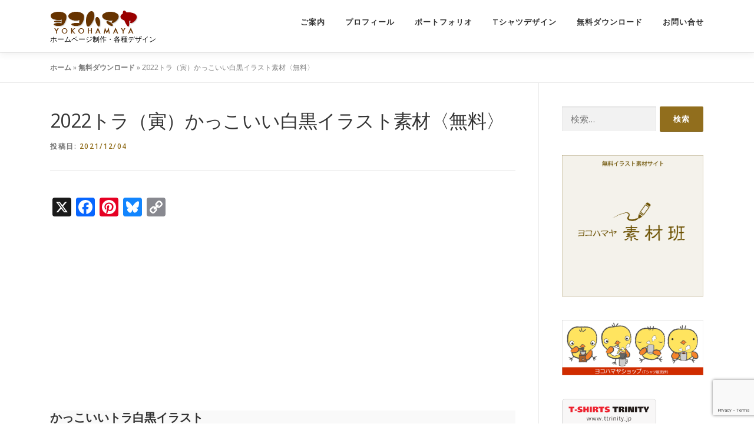

--- FILE ---
content_type: text/html; charset=UTF-8
request_url: https://yoko-hama-ya.jp/2021/12/04/3586/
body_size: 24972
content:
<!DOCTYPE html>
<html lang="ja">
<head>
<meta charset="UTF-8">
<meta name="viewport" content="width=device-width, initial-scale=1">
<link rel="profile" href="http://gmpg.org/xfn/11">
<meta name='robots' content='index, follow, max-image-preview:large, max-snippet:-1, max-video-preview:-1' />

	<!-- This site is optimized with the Yoast SEO plugin v26.7 - https://yoast.com/wordpress/plugins/seo/ -->
	<title>かっこいいトラ白黒イラスト無料 - ヨコハマヤ</title>
	<meta name="description" content="かっこいいトラ白黒イラスト素材です。落款付きです。横顔と正面の2種類。ご利用の際は、必ず利用規約をご確認ください。" />
	<link rel="canonical" href="https://yoko-hama-ya.jp/2021/12/04/3586/" />
	<meta property="og:locale" content="ja_JP" />
	<meta property="og:type" content="article" />
	<meta property="og:title" content="かっこいいトラ白黒イラスト無料 - ヨコハマヤ" />
	<meta property="og:description" content="かっこいいトラ白黒イラスト素材です。落款付きです。横顔と正面の2種類。ご利用の際は、必ず利用規約をご確認ください。" />
	<meta property="og:url" content="https://yoko-hama-ya.jp/2021/12/04/3586/" />
	<meta property="og:site_name" content="福井県小浜市のヨコハマヤ" />
	<meta property="article:publisher" content="https://www.facebook.com/yoko.hama.ya.2006" />
	<meta property="article:published_time" content="2021-12-04T01:41:26+00:00" />
	<meta property="article:modified_time" content="2025-05-15T03:11:46+00:00" />
	<meta property="og:image" content="https://yoko-hama-ya.jp/wp-content/uploads/2021/12/tora.png" />
	<meta property="og:image:width" content="1125" />
	<meta property="og:image:height" content="1024" />
	<meta property="og:image:type" content="image/png" />
	<meta name="author" content="yokohamaya" />
	<meta name="twitter:card" content="summary_large_image" />
	<meta name="twitter:creator" content="@yokohamayaobama" />
	<meta name="twitter:site" content="@yokohamayaobama" />
	<meta name="twitter:label1" content="執筆者" />
	<meta name="twitter:data1" content="yokohamaya" />
	<meta name="twitter:label2" content="推定読み取り時間" />
	<meta name="twitter:data2" content="4分" />
	<script type="application/ld+json" class="yoast-schema-graph">{"@context":"https://schema.org","@graph":[{"@type":"Article","@id":"https://yoko-hama-ya.jp/2021/12/04/3586/#article","isPartOf":{"@id":"https://yoko-hama-ya.jp/2021/12/04/3586/"},"author":{"name":"yokohamaya","@id":"https://yoko-hama-ya.jp/#/schema/person/70ad49863b253ec8f89ba1ad38a15883"},"headline":"2022トラ（寅）かっこいい白黒イラスト素材〈無料〉","datePublished":"2021-12-04T01:41:26+00:00","dateModified":"2025-05-15T03:11:46+00:00","mainEntityOfPage":{"@id":"https://yoko-hama-ya.jp/2021/12/04/3586/"},"wordCount":19,"publisher":{"@id":"https://yoko-hama-ya.jp/#organization"},"image":{"@id":"https://yoko-hama-ya.jp/2021/12/04/3586/#primaryimage"},"thumbnailUrl":"https://yoko-hama-ya.jp/wp-content/uploads/2021/12/tora.png","keywords":["イラスト","シンプル","寅","年賀状","謹賀新年"],"articleSection":["無料ダウンロード"],"inLanguage":"ja"},{"@type":"WebPage","@id":"https://yoko-hama-ya.jp/2021/12/04/3586/","url":"https://yoko-hama-ya.jp/2021/12/04/3586/","name":"かっこいいトラ白黒イラスト無料 - ヨコハマヤ","isPartOf":{"@id":"https://yoko-hama-ya.jp/#website"},"primaryImageOfPage":{"@id":"https://yoko-hama-ya.jp/2021/12/04/3586/#primaryimage"},"image":{"@id":"https://yoko-hama-ya.jp/2021/12/04/3586/#primaryimage"},"thumbnailUrl":"https://yoko-hama-ya.jp/wp-content/uploads/2021/12/tora.png","datePublished":"2021-12-04T01:41:26+00:00","dateModified":"2025-05-15T03:11:46+00:00","description":"かっこいいトラ白黒イラスト素材です。落款付きです。横顔と正面の2種類。ご利用の際は、必ず利用規約をご確認ください。","breadcrumb":{"@id":"https://yoko-hama-ya.jp/2021/12/04/3586/#breadcrumb"},"inLanguage":"ja","potentialAction":[{"@type":"ReadAction","target":["https://yoko-hama-ya.jp/2021/12/04/3586/"]}]},{"@type":"ImageObject","inLanguage":"ja","@id":"https://yoko-hama-ya.jp/2021/12/04/3586/#primaryimage","url":"https://yoko-hama-ya.jp/wp-content/uploads/2021/12/tora.png","contentUrl":"https://yoko-hama-ya.jp/wp-content/uploads/2021/12/tora.png","width":1125,"height":1024},{"@type":"BreadcrumbList","@id":"https://yoko-hama-ya.jp/2021/12/04/3586/#breadcrumb","itemListElement":[{"@type":"ListItem","position":1,"name":"ホーム","item":"https://yoko-hama-ya.jp/"},{"@type":"ListItem","position":2,"name":"無料ダウンロード","item":"https://yoko-hama-ya.jp/category/download-free/"},{"@type":"ListItem","position":3,"name":"2022トラ（寅）かっこいい白黒イラスト素材〈無料〉"}]},{"@type":"WebSite","@id":"https://yoko-hama-ya.jp/#website","url":"https://yoko-hama-ya.jp/","name":"福井県小浜市のヨコハマヤ","description":"ホームページ制作・各種デザイン","publisher":{"@id":"https://yoko-hama-ya.jp/#organization"},"alternateName":"ヨコハマヤ","potentialAction":[{"@type":"SearchAction","target":{"@type":"EntryPoint","urlTemplate":"https://yoko-hama-ya.jp/?s={search_term_string}"},"query-input":{"@type":"PropertyValueSpecification","valueRequired":true,"valueName":"search_term_string"}}],"inLanguage":"ja"},{"@type":"Organization","@id":"https://yoko-hama-ya.jp/#organization","name":"ヨコハマヤ","url":"https://yoko-hama-ya.jp/","logo":{"@type":"ImageObject","inLanguage":"ja","@id":"https://yoko-hama-ya.jp/#/schema/logo/image/","url":"https://yoko-hama-ya.jp/wp-content/uploads/2017/01/cropped-logo-1.png","contentUrl":"https://yoko-hama-ya.jp/wp-content/uploads/2017/01/cropped-logo-1.png","width":150,"height":59,"caption":"ヨコハマヤ"},"image":{"@id":"https://yoko-hama-ya.jp/#/schema/logo/image/"},"sameAs":["https://www.facebook.com/yoko.hama.ya.2006","https://x.com/yokohamayaobama","https://www.instagram.com/yokohamaya2006"]},{"@type":"Person","@id":"https://yoko-hama-ya.jp/#/schema/person/70ad49863b253ec8f89ba1ad38a15883","name":"yokohamaya","image":{"@type":"ImageObject","inLanguage":"ja","@id":"https://yoko-hama-ya.jp/#/schema/person/image/","url":"https://secure.gravatar.com/avatar/ad345eb05d2d9dceb548b330aa831f6958d93929ca18f90838d93e9b4adb0745?s=96&d=mm&r=g","contentUrl":"https://secure.gravatar.com/avatar/ad345eb05d2d9dceb548b330aa831f6958d93929ca18f90838d93e9b4adb0745?s=96&d=mm&r=g","caption":"yokohamaya"},"sameAs":["https://yoko-hama-ya.jp"]}]}</script>
	<!-- / Yoast SEO plugin. -->


<link rel='dns-prefetch' href='//static.addtoany.com' />
<link rel='dns-prefetch' href='//fonts.googleapis.com' />
<link rel="alternate" type="application/rss+xml" title="福井県小浜市のヨコハマヤ &raquo; フィード" href="https://yoko-hama-ya.jp/feed/" />
<link rel="alternate" type="application/rss+xml" title="福井県小浜市のヨコハマヤ &raquo; コメントフィード" href="https://yoko-hama-ya.jp/comments/feed/" />
<script type="text/javascript" id="wpp-js" src="https://yoko-hama-ya.jp/wp-content/plugins/wordpress-popular-posts/assets/js/wpp.min.js?ver=7.3.6" data-sampling="0" data-sampling-rate="100" data-api-url="https://yoko-hama-ya.jp/wp-json/wordpress-popular-posts" data-post-id="3586" data-token="851baaa459" data-lang="0" data-debug="0"></script>
<link rel="alternate" title="oEmbed (JSON)" type="application/json+oembed" href="https://yoko-hama-ya.jp/wp-json/oembed/1.0/embed?url=https%3A%2F%2Fyoko-hama-ya.jp%2F2021%2F12%2F04%2F3586%2F" />
<link rel="alternate" title="oEmbed (XML)" type="text/xml+oembed" href="https://yoko-hama-ya.jp/wp-json/oembed/1.0/embed?url=https%3A%2F%2Fyoko-hama-ya.jp%2F2021%2F12%2F04%2F3586%2F&#038;format=xml" />
<style id='wp-img-auto-sizes-contain-inline-css' type='text/css'>
img:is([sizes=auto i],[sizes^="auto," i]){contain-intrinsic-size:3000px 1500px}
/*# sourceURL=wp-img-auto-sizes-contain-inline-css */
</style>
<style id='wp-emoji-styles-inline-css' type='text/css'>

	img.wp-smiley, img.emoji {
		display: inline !important;
		border: none !important;
		box-shadow: none !important;
		height: 1em !important;
		width: 1em !important;
		margin: 0 0.07em !important;
		vertical-align: -0.1em !important;
		background: none !important;
		padding: 0 !important;
	}
/*# sourceURL=wp-emoji-styles-inline-css */
</style>
<style id='wp-block-library-inline-css' type='text/css'>
:root{--wp-block-synced-color:#7a00df;--wp-block-synced-color--rgb:122,0,223;--wp-bound-block-color:var(--wp-block-synced-color);--wp-editor-canvas-background:#ddd;--wp-admin-theme-color:#007cba;--wp-admin-theme-color--rgb:0,124,186;--wp-admin-theme-color-darker-10:#006ba1;--wp-admin-theme-color-darker-10--rgb:0,107,160.5;--wp-admin-theme-color-darker-20:#005a87;--wp-admin-theme-color-darker-20--rgb:0,90,135;--wp-admin-border-width-focus:2px}@media (min-resolution:192dpi){:root{--wp-admin-border-width-focus:1.5px}}.wp-element-button{cursor:pointer}:root .has-very-light-gray-background-color{background-color:#eee}:root .has-very-dark-gray-background-color{background-color:#313131}:root .has-very-light-gray-color{color:#eee}:root .has-very-dark-gray-color{color:#313131}:root .has-vivid-green-cyan-to-vivid-cyan-blue-gradient-background{background:linear-gradient(135deg,#00d084,#0693e3)}:root .has-purple-crush-gradient-background{background:linear-gradient(135deg,#34e2e4,#4721fb 50%,#ab1dfe)}:root .has-hazy-dawn-gradient-background{background:linear-gradient(135deg,#faaca8,#dad0ec)}:root .has-subdued-olive-gradient-background{background:linear-gradient(135deg,#fafae1,#67a671)}:root .has-atomic-cream-gradient-background{background:linear-gradient(135deg,#fdd79a,#004a59)}:root .has-nightshade-gradient-background{background:linear-gradient(135deg,#330968,#31cdcf)}:root .has-midnight-gradient-background{background:linear-gradient(135deg,#020381,#2874fc)}:root{--wp--preset--font-size--normal:16px;--wp--preset--font-size--huge:42px}.has-regular-font-size{font-size:1em}.has-larger-font-size{font-size:2.625em}.has-normal-font-size{font-size:var(--wp--preset--font-size--normal)}.has-huge-font-size{font-size:var(--wp--preset--font-size--huge)}.has-text-align-center{text-align:center}.has-text-align-left{text-align:left}.has-text-align-right{text-align:right}.has-fit-text{white-space:nowrap!important}#end-resizable-editor-section{display:none}.aligncenter{clear:both}.items-justified-left{justify-content:flex-start}.items-justified-center{justify-content:center}.items-justified-right{justify-content:flex-end}.items-justified-space-between{justify-content:space-between}.screen-reader-text{border:0;clip-path:inset(50%);height:1px;margin:-1px;overflow:hidden;padding:0;position:absolute;width:1px;word-wrap:normal!important}.screen-reader-text:focus{background-color:#ddd;clip-path:none;color:#444;display:block;font-size:1em;height:auto;left:5px;line-height:normal;padding:15px 23px 14px;text-decoration:none;top:5px;width:auto;z-index:100000}html :where(.has-border-color){border-style:solid}html :where([style*=border-top-color]){border-top-style:solid}html :where([style*=border-right-color]){border-right-style:solid}html :where([style*=border-bottom-color]){border-bottom-style:solid}html :where([style*=border-left-color]){border-left-style:solid}html :where([style*=border-width]){border-style:solid}html :where([style*=border-top-width]){border-top-style:solid}html :where([style*=border-right-width]){border-right-style:solid}html :where([style*=border-bottom-width]){border-bottom-style:solid}html :where([style*=border-left-width]){border-left-style:solid}html :where(img[class*=wp-image-]){height:auto;max-width:100%}:where(figure){margin:0 0 1em}html :where(.is-position-sticky){--wp-admin--admin-bar--position-offset:var(--wp-admin--admin-bar--height,0px)}@media screen and (max-width:600px){html :where(.is-position-sticky){--wp-admin--admin-bar--position-offset:0px}}

/*# sourceURL=wp-block-library-inline-css */
</style><style id='wp-block-heading-inline-css' type='text/css'>
h1:where(.wp-block-heading).has-background,h2:where(.wp-block-heading).has-background,h3:where(.wp-block-heading).has-background,h4:where(.wp-block-heading).has-background,h5:where(.wp-block-heading).has-background,h6:where(.wp-block-heading).has-background{padding:1.25em 2.375em}h1.has-text-align-left[style*=writing-mode]:where([style*=vertical-lr]),h1.has-text-align-right[style*=writing-mode]:where([style*=vertical-rl]),h2.has-text-align-left[style*=writing-mode]:where([style*=vertical-lr]),h2.has-text-align-right[style*=writing-mode]:where([style*=vertical-rl]),h3.has-text-align-left[style*=writing-mode]:where([style*=vertical-lr]),h3.has-text-align-right[style*=writing-mode]:where([style*=vertical-rl]),h4.has-text-align-left[style*=writing-mode]:where([style*=vertical-lr]),h4.has-text-align-right[style*=writing-mode]:where([style*=vertical-rl]),h5.has-text-align-left[style*=writing-mode]:where([style*=vertical-lr]),h5.has-text-align-right[style*=writing-mode]:where([style*=vertical-rl]),h6.has-text-align-left[style*=writing-mode]:where([style*=vertical-lr]),h6.has-text-align-right[style*=writing-mode]:where([style*=vertical-rl]){rotate:180deg}
/*# sourceURL=https://yoko-hama-ya.jp/wp-includes/blocks/heading/style.min.css */
</style>
<style id='wp-block-image-inline-css' type='text/css'>
.wp-block-image>a,.wp-block-image>figure>a{display:inline-block}.wp-block-image img{box-sizing:border-box;height:auto;max-width:100%;vertical-align:bottom}@media not (prefers-reduced-motion){.wp-block-image img.hide{visibility:hidden}.wp-block-image img.show{animation:show-content-image .4s}}.wp-block-image[style*=border-radius] img,.wp-block-image[style*=border-radius]>a{border-radius:inherit}.wp-block-image.has-custom-border img{box-sizing:border-box}.wp-block-image.aligncenter{text-align:center}.wp-block-image.alignfull>a,.wp-block-image.alignwide>a{width:100%}.wp-block-image.alignfull img,.wp-block-image.alignwide img{height:auto;width:100%}.wp-block-image .aligncenter,.wp-block-image .alignleft,.wp-block-image .alignright,.wp-block-image.aligncenter,.wp-block-image.alignleft,.wp-block-image.alignright{display:table}.wp-block-image .aligncenter>figcaption,.wp-block-image .alignleft>figcaption,.wp-block-image .alignright>figcaption,.wp-block-image.aligncenter>figcaption,.wp-block-image.alignleft>figcaption,.wp-block-image.alignright>figcaption{caption-side:bottom;display:table-caption}.wp-block-image .alignleft{float:left;margin:.5em 1em .5em 0}.wp-block-image .alignright{float:right;margin:.5em 0 .5em 1em}.wp-block-image .aligncenter{margin-left:auto;margin-right:auto}.wp-block-image :where(figcaption){margin-bottom:1em;margin-top:.5em}.wp-block-image.is-style-circle-mask img{border-radius:9999px}@supports ((-webkit-mask-image:none) or (mask-image:none)) or (-webkit-mask-image:none){.wp-block-image.is-style-circle-mask img{border-radius:0;-webkit-mask-image:url('data:image/svg+xml;utf8,<svg viewBox="0 0 100 100" xmlns="http://www.w3.org/2000/svg"><circle cx="50" cy="50" r="50"/></svg>');mask-image:url('data:image/svg+xml;utf8,<svg viewBox="0 0 100 100" xmlns="http://www.w3.org/2000/svg"><circle cx="50" cy="50" r="50"/></svg>');mask-mode:alpha;-webkit-mask-position:center;mask-position:center;-webkit-mask-repeat:no-repeat;mask-repeat:no-repeat;-webkit-mask-size:contain;mask-size:contain}}:root :where(.wp-block-image.is-style-rounded img,.wp-block-image .is-style-rounded img){border-radius:9999px}.wp-block-image figure{margin:0}.wp-lightbox-container{display:flex;flex-direction:column;position:relative}.wp-lightbox-container img{cursor:zoom-in}.wp-lightbox-container img:hover+button{opacity:1}.wp-lightbox-container button{align-items:center;backdrop-filter:blur(16px) saturate(180%);background-color:#5a5a5a40;border:none;border-radius:4px;cursor:zoom-in;display:flex;height:20px;justify-content:center;opacity:0;padding:0;position:absolute;right:16px;text-align:center;top:16px;width:20px;z-index:100}@media not (prefers-reduced-motion){.wp-lightbox-container button{transition:opacity .2s ease}}.wp-lightbox-container button:focus-visible{outline:3px auto #5a5a5a40;outline:3px auto -webkit-focus-ring-color;outline-offset:3px}.wp-lightbox-container button:hover{cursor:pointer;opacity:1}.wp-lightbox-container button:focus{opacity:1}.wp-lightbox-container button:focus,.wp-lightbox-container button:hover,.wp-lightbox-container button:not(:hover):not(:active):not(.has-background){background-color:#5a5a5a40;border:none}.wp-lightbox-overlay{box-sizing:border-box;cursor:zoom-out;height:100vh;left:0;overflow:hidden;position:fixed;top:0;visibility:hidden;width:100%;z-index:100000}.wp-lightbox-overlay .close-button{align-items:center;cursor:pointer;display:flex;justify-content:center;min-height:40px;min-width:40px;padding:0;position:absolute;right:calc(env(safe-area-inset-right) + 16px);top:calc(env(safe-area-inset-top) + 16px);z-index:5000000}.wp-lightbox-overlay .close-button:focus,.wp-lightbox-overlay .close-button:hover,.wp-lightbox-overlay .close-button:not(:hover):not(:active):not(.has-background){background:none;border:none}.wp-lightbox-overlay .lightbox-image-container{height:var(--wp--lightbox-container-height);left:50%;overflow:hidden;position:absolute;top:50%;transform:translate(-50%,-50%);transform-origin:top left;width:var(--wp--lightbox-container-width);z-index:9999999999}.wp-lightbox-overlay .wp-block-image{align-items:center;box-sizing:border-box;display:flex;height:100%;justify-content:center;margin:0;position:relative;transform-origin:0 0;width:100%;z-index:3000000}.wp-lightbox-overlay .wp-block-image img{height:var(--wp--lightbox-image-height);min-height:var(--wp--lightbox-image-height);min-width:var(--wp--lightbox-image-width);width:var(--wp--lightbox-image-width)}.wp-lightbox-overlay .wp-block-image figcaption{display:none}.wp-lightbox-overlay button{background:none;border:none}.wp-lightbox-overlay .scrim{background-color:#fff;height:100%;opacity:.9;position:absolute;width:100%;z-index:2000000}.wp-lightbox-overlay.active{visibility:visible}@media not (prefers-reduced-motion){.wp-lightbox-overlay.active{animation:turn-on-visibility .25s both}.wp-lightbox-overlay.active img{animation:turn-on-visibility .35s both}.wp-lightbox-overlay.show-closing-animation:not(.active){animation:turn-off-visibility .35s both}.wp-lightbox-overlay.show-closing-animation:not(.active) img{animation:turn-off-visibility .25s both}.wp-lightbox-overlay.zoom.active{animation:none;opacity:1;visibility:visible}.wp-lightbox-overlay.zoom.active .lightbox-image-container{animation:lightbox-zoom-in .4s}.wp-lightbox-overlay.zoom.active .lightbox-image-container img{animation:none}.wp-lightbox-overlay.zoom.active .scrim{animation:turn-on-visibility .4s forwards}.wp-lightbox-overlay.zoom.show-closing-animation:not(.active){animation:none}.wp-lightbox-overlay.zoom.show-closing-animation:not(.active) .lightbox-image-container{animation:lightbox-zoom-out .4s}.wp-lightbox-overlay.zoom.show-closing-animation:not(.active) .lightbox-image-container img{animation:none}.wp-lightbox-overlay.zoom.show-closing-animation:not(.active) .scrim{animation:turn-off-visibility .4s forwards}}@keyframes show-content-image{0%{visibility:hidden}99%{visibility:hidden}to{visibility:visible}}@keyframes turn-on-visibility{0%{opacity:0}to{opacity:1}}@keyframes turn-off-visibility{0%{opacity:1;visibility:visible}99%{opacity:0;visibility:visible}to{opacity:0;visibility:hidden}}@keyframes lightbox-zoom-in{0%{transform:translate(calc((-100vw + var(--wp--lightbox-scrollbar-width))/2 + var(--wp--lightbox-initial-left-position)),calc(-50vh + var(--wp--lightbox-initial-top-position))) scale(var(--wp--lightbox-scale))}to{transform:translate(-50%,-50%) scale(1)}}@keyframes lightbox-zoom-out{0%{transform:translate(-50%,-50%) scale(1);visibility:visible}99%{visibility:visible}to{transform:translate(calc((-100vw + var(--wp--lightbox-scrollbar-width))/2 + var(--wp--lightbox-initial-left-position)),calc(-50vh + var(--wp--lightbox-initial-top-position))) scale(var(--wp--lightbox-scale));visibility:hidden}}
/*# sourceURL=https://yoko-hama-ya.jp/wp-includes/blocks/image/style.min.css */
</style>
<style id='wp-block-image-theme-inline-css' type='text/css'>
:root :where(.wp-block-image figcaption){color:#555;font-size:13px;text-align:center}.is-dark-theme :root :where(.wp-block-image figcaption){color:#ffffffa6}.wp-block-image{margin:0 0 1em}
/*# sourceURL=https://yoko-hama-ya.jp/wp-includes/blocks/image/theme.min.css */
</style>
<style id='wp-block-media-text-inline-css' type='text/css'>
.wp-block-media-text{box-sizing:border-box;
  /*!rtl:begin:ignore*/direction:ltr;
  /*!rtl:end:ignore*/display:grid;grid-template-columns:50% 1fr;grid-template-rows:auto}.wp-block-media-text.has-media-on-the-right{grid-template-columns:1fr 50%}.wp-block-media-text.is-vertically-aligned-top>.wp-block-media-text__content,.wp-block-media-text.is-vertically-aligned-top>.wp-block-media-text__media{align-self:start}.wp-block-media-text.is-vertically-aligned-center>.wp-block-media-text__content,.wp-block-media-text.is-vertically-aligned-center>.wp-block-media-text__media,.wp-block-media-text>.wp-block-media-text__content,.wp-block-media-text>.wp-block-media-text__media{align-self:center}.wp-block-media-text.is-vertically-aligned-bottom>.wp-block-media-text__content,.wp-block-media-text.is-vertically-aligned-bottom>.wp-block-media-text__media{align-self:end}.wp-block-media-text>.wp-block-media-text__media{
  /*!rtl:begin:ignore*/grid-column:1;grid-row:1;
  /*!rtl:end:ignore*/margin:0}.wp-block-media-text>.wp-block-media-text__content{direction:ltr;
  /*!rtl:begin:ignore*/grid-column:2;grid-row:1;
  /*!rtl:end:ignore*/padding:0 8%;word-break:break-word}.wp-block-media-text.has-media-on-the-right>.wp-block-media-text__media{
  /*!rtl:begin:ignore*/grid-column:2;grid-row:1
  /*!rtl:end:ignore*/}.wp-block-media-text.has-media-on-the-right>.wp-block-media-text__content{
  /*!rtl:begin:ignore*/grid-column:1;grid-row:1
  /*!rtl:end:ignore*/}.wp-block-media-text__media a{display:block}.wp-block-media-text__media img,.wp-block-media-text__media video{height:auto;max-width:unset;vertical-align:middle;width:100%}.wp-block-media-text.is-image-fill>.wp-block-media-text__media{background-size:cover;height:100%;min-height:250px}.wp-block-media-text.is-image-fill>.wp-block-media-text__media>a{display:block;height:100%}.wp-block-media-text.is-image-fill>.wp-block-media-text__media img{height:1px;margin:-1px;overflow:hidden;padding:0;position:absolute;width:1px;clip:rect(0,0,0,0);border:0}.wp-block-media-text.is-image-fill-element>.wp-block-media-text__media{height:100%;min-height:250px}.wp-block-media-text.is-image-fill-element>.wp-block-media-text__media>a{display:block;height:100%}.wp-block-media-text.is-image-fill-element>.wp-block-media-text__media img{height:100%;object-fit:cover;width:100%}@media (max-width:600px){.wp-block-media-text.is-stacked-on-mobile{grid-template-columns:100%!important}.wp-block-media-text.is-stacked-on-mobile>.wp-block-media-text__media{grid-column:1;grid-row:1}.wp-block-media-text.is-stacked-on-mobile>.wp-block-media-text__content{grid-column:1;grid-row:2}}
/*# sourceURL=https://yoko-hama-ya.jp/wp-includes/blocks/media-text/style.min.css */
</style>
<style id='wp-block-paragraph-inline-css' type='text/css'>
.is-small-text{font-size:.875em}.is-regular-text{font-size:1em}.is-large-text{font-size:2.25em}.is-larger-text{font-size:3em}.has-drop-cap:not(:focus):first-letter{float:left;font-size:8.4em;font-style:normal;font-weight:100;line-height:.68;margin:.05em .1em 0 0;text-transform:uppercase}body.rtl .has-drop-cap:not(:focus):first-letter{float:none;margin-left:.1em}p.has-drop-cap.has-background{overflow:hidden}:root :where(p.has-background){padding:1.25em 2.375em}:where(p.has-text-color:not(.has-link-color)) a{color:inherit}p.has-text-align-left[style*="writing-mode:vertical-lr"],p.has-text-align-right[style*="writing-mode:vertical-rl"]{rotate:180deg}
/*# sourceURL=https://yoko-hama-ya.jp/wp-includes/blocks/paragraph/style.min.css */
</style>
<style id='wp-block-social-links-inline-css' type='text/css'>
.wp-block-social-links{background:none;box-sizing:border-box;margin-left:0;padding-left:0;padding-right:0;text-indent:0}.wp-block-social-links .wp-social-link a,.wp-block-social-links .wp-social-link a:hover{border-bottom:0;box-shadow:none;text-decoration:none}.wp-block-social-links .wp-social-link svg{height:1em;width:1em}.wp-block-social-links .wp-social-link span:not(.screen-reader-text){font-size:.65em;margin-left:.5em;margin-right:.5em}.wp-block-social-links.has-small-icon-size{font-size:16px}.wp-block-social-links,.wp-block-social-links.has-normal-icon-size{font-size:24px}.wp-block-social-links.has-large-icon-size{font-size:36px}.wp-block-social-links.has-huge-icon-size{font-size:48px}.wp-block-social-links.aligncenter{display:flex;justify-content:center}.wp-block-social-links.alignright{justify-content:flex-end}.wp-block-social-link{border-radius:9999px;display:block}@media not (prefers-reduced-motion){.wp-block-social-link{transition:transform .1s ease}}.wp-block-social-link{height:auto}.wp-block-social-link a{align-items:center;display:flex;line-height:0}.wp-block-social-link:hover{transform:scale(1.1)}.wp-block-social-links .wp-block-social-link.wp-social-link{display:inline-block;margin:0;padding:0}.wp-block-social-links .wp-block-social-link.wp-social-link .wp-block-social-link-anchor,.wp-block-social-links .wp-block-social-link.wp-social-link .wp-block-social-link-anchor svg,.wp-block-social-links .wp-block-social-link.wp-social-link .wp-block-social-link-anchor:active,.wp-block-social-links .wp-block-social-link.wp-social-link .wp-block-social-link-anchor:hover,.wp-block-social-links .wp-block-social-link.wp-social-link .wp-block-social-link-anchor:visited{color:currentColor;fill:currentColor}:where(.wp-block-social-links:not(.is-style-logos-only)) .wp-social-link{background-color:#f0f0f0;color:#444}:where(.wp-block-social-links:not(.is-style-logos-only)) .wp-social-link-amazon{background-color:#f90;color:#fff}:where(.wp-block-social-links:not(.is-style-logos-only)) .wp-social-link-bandcamp{background-color:#1ea0c3;color:#fff}:where(.wp-block-social-links:not(.is-style-logos-only)) .wp-social-link-behance{background-color:#0757fe;color:#fff}:where(.wp-block-social-links:not(.is-style-logos-only)) .wp-social-link-bluesky{background-color:#0a7aff;color:#fff}:where(.wp-block-social-links:not(.is-style-logos-only)) .wp-social-link-codepen{background-color:#1e1f26;color:#fff}:where(.wp-block-social-links:not(.is-style-logos-only)) .wp-social-link-deviantart{background-color:#02e49b;color:#fff}:where(.wp-block-social-links:not(.is-style-logos-only)) .wp-social-link-discord{background-color:#5865f2;color:#fff}:where(.wp-block-social-links:not(.is-style-logos-only)) .wp-social-link-dribbble{background-color:#e94c89;color:#fff}:where(.wp-block-social-links:not(.is-style-logos-only)) .wp-social-link-dropbox{background-color:#4280ff;color:#fff}:where(.wp-block-social-links:not(.is-style-logos-only)) .wp-social-link-etsy{background-color:#f45800;color:#fff}:where(.wp-block-social-links:not(.is-style-logos-only)) .wp-social-link-facebook{background-color:#0866ff;color:#fff}:where(.wp-block-social-links:not(.is-style-logos-only)) .wp-social-link-fivehundredpx{background-color:#000;color:#fff}:where(.wp-block-social-links:not(.is-style-logos-only)) .wp-social-link-flickr{background-color:#0461dd;color:#fff}:where(.wp-block-social-links:not(.is-style-logos-only)) .wp-social-link-foursquare{background-color:#e65678;color:#fff}:where(.wp-block-social-links:not(.is-style-logos-only)) .wp-social-link-github{background-color:#24292d;color:#fff}:where(.wp-block-social-links:not(.is-style-logos-only)) .wp-social-link-goodreads{background-color:#eceadd;color:#382110}:where(.wp-block-social-links:not(.is-style-logos-only)) .wp-social-link-google{background-color:#ea4434;color:#fff}:where(.wp-block-social-links:not(.is-style-logos-only)) .wp-social-link-gravatar{background-color:#1d4fc4;color:#fff}:where(.wp-block-social-links:not(.is-style-logos-only)) .wp-social-link-instagram{background-color:#f00075;color:#fff}:where(.wp-block-social-links:not(.is-style-logos-only)) .wp-social-link-lastfm{background-color:#e21b24;color:#fff}:where(.wp-block-social-links:not(.is-style-logos-only)) .wp-social-link-linkedin{background-color:#0d66c2;color:#fff}:where(.wp-block-social-links:not(.is-style-logos-only)) .wp-social-link-mastodon{background-color:#3288d4;color:#fff}:where(.wp-block-social-links:not(.is-style-logos-only)) .wp-social-link-medium{background-color:#000;color:#fff}:where(.wp-block-social-links:not(.is-style-logos-only)) .wp-social-link-meetup{background-color:#f6405f;color:#fff}:where(.wp-block-social-links:not(.is-style-logos-only)) .wp-social-link-patreon{background-color:#000;color:#fff}:where(.wp-block-social-links:not(.is-style-logos-only)) .wp-social-link-pinterest{background-color:#e60122;color:#fff}:where(.wp-block-social-links:not(.is-style-logos-only)) .wp-social-link-pocket{background-color:#ef4155;color:#fff}:where(.wp-block-social-links:not(.is-style-logos-only)) .wp-social-link-reddit{background-color:#ff4500;color:#fff}:where(.wp-block-social-links:not(.is-style-logos-only)) .wp-social-link-skype{background-color:#0478d7;color:#fff}:where(.wp-block-social-links:not(.is-style-logos-only)) .wp-social-link-snapchat{background-color:#fefc00;color:#fff;stroke:#000}:where(.wp-block-social-links:not(.is-style-logos-only)) .wp-social-link-soundcloud{background-color:#ff5600;color:#fff}:where(.wp-block-social-links:not(.is-style-logos-only)) .wp-social-link-spotify{background-color:#1bd760;color:#fff}:where(.wp-block-social-links:not(.is-style-logos-only)) .wp-social-link-telegram{background-color:#2aabee;color:#fff}:where(.wp-block-social-links:not(.is-style-logos-only)) .wp-social-link-threads{background-color:#000;color:#fff}:where(.wp-block-social-links:not(.is-style-logos-only)) .wp-social-link-tiktok{background-color:#000;color:#fff}:where(.wp-block-social-links:not(.is-style-logos-only)) .wp-social-link-tumblr{background-color:#011835;color:#fff}:where(.wp-block-social-links:not(.is-style-logos-only)) .wp-social-link-twitch{background-color:#6440a4;color:#fff}:where(.wp-block-social-links:not(.is-style-logos-only)) .wp-social-link-twitter{background-color:#1da1f2;color:#fff}:where(.wp-block-social-links:not(.is-style-logos-only)) .wp-social-link-vimeo{background-color:#1eb7ea;color:#fff}:where(.wp-block-social-links:not(.is-style-logos-only)) .wp-social-link-vk{background-color:#4680c2;color:#fff}:where(.wp-block-social-links:not(.is-style-logos-only)) .wp-social-link-wordpress{background-color:#3499cd;color:#fff}:where(.wp-block-social-links:not(.is-style-logos-only)) .wp-social-link-whatsapp{background-color:#25d366;color:#fff}:where(.wp-block-social-links:not(.is-style-logos-only)) .wp-social-link-x{background-color:#000;color:#fff}:where(.wp-block-social-links:not(.is-style-logos-only)) .wp-social-link-yelp{background-color:#d32422;color:#fff}:where(.wp-block-social-links:not(.is-style-logos-only)) .wp-social-link-youtube{background-color:red;color:#fff}:where(.wp-block-social-links.is-style-logos-only) .wp-social-link{background:none}:where(.wp-block-social-links.is-style-logos-only) .wp-social-link svg{height:1.25em;width:1.25em}:where(.wp-block-social-links.is-style-logos-only) .wp-social-link-amazon{color:#f90}:where(.wp-block-social-links.is-style-logos-only) .wp-social-link-bandcamp{color:#1ea0c3}:where(.wp-block-social-links.is-style-logos-only) .wp-social-link-behance{color:#0757fe}:where(.wp-block-social-links.is-style-logos-only) .wp-social-link-bluesky{color:#0a7aff}:where(.wp-block-social-links.is-style-logos-only) .wp-social-link-codepen{color:#1e1f26}:where(.wp-block-social-links.is-style-logos-only) .wp-social-link-deviantart{color:#02e49b}:where(.wp-block-social-links.is-style-logos-only) .wp-social-link-discord{color:#5865f2}:where(.wp-block-social-links.is-style-logos-only) .wp-social-link-dribbble{color:#e94c89}:where(.wp-block-social-links.is-style-logos-only) .wp-social-link-dropbox{color:#4280ff}:where(.wp-block-social-links.is-style-logos-only) .wp-social-link-etsy{color:#f45800}:where(.wp-block-social-links.is-style-logos-only) .wp-social-link-facebook{color:#0866ff}:where(.wp-block-social-links.is-style-logos-only) .wp-social-link-fivehundredpx{color:#000}:where(.wp-block-social-links.is-style-logos-only) .wp-social-link-flickr{color:#0461dd}:where(.wp-block-social-links.is-style-logos-only) .wp-social-link-foursquare{color:#e65678}:where(.wp-block-social-links.is-style-logos-only) .wp-social-link-github{color:#24292d}:where(.wp-block-social-links.is-style-logos-only) .wp-social-link-goodreads{color:#382110}:where(.wp-block-social-links.is-style-logos-only) .wp-social-link-google{color:#ea4434}:where(.wp-block-social-links.is-style-logos-only) .wp-social-link-gravatar{color:#1d4fc4}:where(.wp-block-social-links.is-style-logos-only) .wp-social-link-instagram{color:#f00075}:where(.wp-block-social-links.is-style-logos-only) .wp-social-link-lastfm{color:#e21b24}:where(.wp-block-social-links.is-style-logos-only) .wp-social-link-linkedin{color:#0d66c2}:where(.wp-block-social-links.is-style-logos-only) .wp-social-link-mastodon{color:#3288d4}:where(.wp-block-social-links.is-style-logos-only) .wp-social-link-medium{color:#000}:where(.wp-block-social-links.is-style-logos-only) .wp-social-link-meetup{color:#f6405f}:where(.wp-block-social-links.is-style-logos-only) .wp-social-link-patreon{color:#000}:where(.wp-block-social-links.is-style-logos-only) .wp-social-link-pinterest{color:#e60122}:where(.wp-block-social-links.is-style-logos-only) .wp-social-link-pocket{color:#ef4155}:where(.wp-block-social-links.is-style-logos-only) .wp-social-link-reddit{color:#ff4500}:where(.wp-block-social-links.is-style-logos-only) .wp-social-link-skype{color:#0478d7}:where(.wp-block-social-links.is-style-logos-only) .wp-social-link-snapchat{color:#fff;stroke:#000}:where(.wp-block-social-links.is-style-logos-only) .wp-social-link-soundcloud{color:#ff5600}:where(.wp-block-social-links.is-style-logos-only) .wp-social-link-spotify{color:#1bd760}:where(.wp-block-social-links.is-style-logos-only) .wp-social-link-telegram{color:#2aabee}:where(.wp-block-social-links.is-style-logos-only) .wp-social-link-threads{color:#000}:where(.wp-block-social-links.is-style-logos-only) .wp-social-link-tiktok{color:#000}:where(.wp-block-social-links.is-style-logos-only) .wp-social-link-tumblr{color:#011835}:where(.wp-block-social-links.is-style-logos-only) .wp-social-link-twitch{color:#6440a4}:where(.wp-block-social-links.is-style-logos-only) .wp-social-link-twitter{color:#1da1f2}:where(.wp-block-social-links.is-style-logos-only) .wp-social-link-vimeo{color:#1eb7ea}:where(.wp-block-social-links.is-style-logos-only) .wp-social-link-vk{color:#4680c2}:where(.wp-block-social-links.is-style-logos-only) .wp-social-link-whatsapp{color:#25d366}:where(.wp-block-social-links.is-style-logos-only) .wp-social-link-wordpress{color:#3499cd}:where(.wp-block-social-links.is-style-logos-only) .wp-social-link-x{color:#000}:where(.wp-block-social-links.is-style-logos-only) .wp-social-link-yelp{color:#d32422}:where(.wp-block-social-links.is-style-logos-only) .wp-social-link-youtube{color:red}.wp-block-social-links.is-style-pill-shape .wp-social-link{width:auto}:root :where(.wp-block-social-links .wp-social-link a){padding:.25em}:root :where(.wp-block-social-links.is-style-logos-only .wp-social-link a){padding:0}:root :where(.wp-block-social-links.is-style-pill-shape .wp-social-link a){padding-left:.6666666667em;padding-right:.6666666667em}.wp-block-social-links:not(.has-icon-color):not(.has-icon-background-color) .wp-social-link-snapchat .wp-block-social-link-label{color:#000}
/*# sourceURL=https://yoko-hama-ya.jp/wp-includes/blocks/social-links/style.min.css */
</style>
<style id='wp-block-spacer-inline-css' type='text/css'>
.wp-block-spacer{clear:both}
/*# sourceURL=https://yoko-hama-ya.jp/wp-includes/blocks/spacer/style.min.css */
</style>
<style id='global-styles-inline-css' type='text/css'>
:root{--wp--preset--aspect-ratio--square: 1;--wp--preset--aspect-ratio--4-3: 4/3;--wp--preset--aspect-ratio--3-4: 3/4;--wp--preset--aspect-ratio--3-2: 3/2;--wp--preset--aspect-ratio--2-3: 2/3;--wp--preset--aspect-ratio--16-9: 16/9;--wp--preset--aspect-ratio--9-16: 9/16;--wp--preset--color--black: #000000;--wp--preset--color--cyan-bluish-gray: #abb8c3;--wp--preset--color--white: #ffffff;--wp--preset--color--pale-pink: #f78da7;--wp--preset--color--vivid-red: #cf2e2e;--wp--preset--color--luminous-vivid-orange: #ff6900;--wp--preset--color--luminous-vivid-amber: #fcb900;--wp--preset--color--light-green-cyan: #7bdcb5;--wp--preset--color--vivid-green-cyan: #00d084;--wp--preset--color--pale-cyan-blue: #8ed1fc;--wp--preset--color--vivid-cyan-blue: #0693e3;--wp--preset--color--vivid-purple: #9b51e0;--wp--preset--gradient--vivid-cyan-blue-to-vivid-purple: linear-gradient(135deg,rgb(6,147,227) 0%,rgb(155,81,224) 100%);--wp--preset--gradient--light-green-cyan-to-vivid-green-cyan: linear-gradient(135deg,rgb(122,220,180) 0%,rgb(0,208,130) 100%);--wp--preset--gradient--luminous-vivid-amber-to-luminous-vivid-orange: linear-gradient(135deg,rgb(252,185,0) 0%,rgb(255,105,0) 100%);--wp--preset--gradient--luminous-vivid-orange-to-vivid-red: linear-gradient(135deg,rgb(255,105,0) 0%,rgb(207,46,46) 100%);--wp--preset--gradient--very-light-gray-to-cyan-bluish-gray: linear-gradient(135deg,rgb(238,238,238) 0%,rgb(169,184,195) 100%);--wp--preset--gradient--cool-to-warm-spectrum: linear-gradient(135deg,rgb(74,234,220) 0%,rgb(151,120,209) 20%,rgb(207,42,186) 40%,rgb(238,44,130) 60%,rgb(251,105,98) 80%,rgb(254,248,76) 100%);--wp--preset--gradient--blush-light-purple: linear-gradient(135deg,rgb(255,206,236) 0%,rgb(152,150,240) 100%);--wp--preset--gradient--blush-bordeaux: linear-gradient(135deg,rgb(254,205,165) 0%,rgb(254,45,45) 50%,rgb(107,0,62) 100%);--wp--preset--gradient--luminous-dusk: linear-gradient(135deg,rgb(255,203,112) 0%,rgb(199,81,192) 50%,rgb(65,88,208) 100%);--wp--preset--gradient--pale-ocean: linear-gradient(135deg,rgb(255,245,203) 0%,rgb(182,227,212) 50%,rgb(51,167,181) 100%);--wp--preset--gradient--electric-grass: linear-gradient(135deg,rgb(202,248,128) 0%,rgb(113,206,126) 100%);--wp--preset--gradient--midnight: linear-gradient(135deg,rgb(2,3,129) 0%,rgb(40,116,252) 100%);--wp--preset--font-size--small: 13px;--wp--preset--font-size--medium: 20px;--wp--preset--font-size--large: 36px;--wp--preset--font-size--x-large: 42px;--wp--preset--spacing--20: 0.44rem;--wp--preset--spacing--30: 0.67rem;--wp--preset--spacing--40: 1rem;--wp--preset--spacing--50: 1.5rem;--wp--preset--spacing--60: 2.25rem;--wp--preset--spacing--70: 3.38rem;--wp--preset--spacing--80: 5.06rem;--wp--preset--shadow--natural: 6px 6px 9px rgba(0, 0, 0, 0.2);--wp--preset--shadow--deep: 12px 12px 50px rgba(0, 0, 0, 0.4);--wp--preset--shadow--sharp: 6px 6px 0px rgba(0, 0, 0, 0.2);--wp--preset--shadow--outlined: 6px 6px 0px -3px rgb(255, 255, 255), 6px 6px rgb(0, 0, 0);--wp--preset--shadow--crisp: 6px 6px 0px rgb(0, 0, 0);}:where(.is-layout-flex){gap: 0.5em;}:where(.is-layout-grid){gap: 0.5em;}body .is-layout-flex{display: flex;}.is-layout-flex{flex-wrap: wrap;align-items: center;}.is-layout-flex > :is(*, div){margin: 0;}body .is-layout-grid{display: grid;}.is-layout-grid > :is(*, div){margin: 0;}:where(.wp-block-columns.is-layout-flex){gap: 2em;}:where(.wp-block-columns.is-layout-grid){gap: 2em;}:where(.wp-block-post-template.is-layout-flex){gap: 1.25em;}:where(.wp-block-post-template.is-layout-grid){gap: 1.25em;}.has-black-color{color: var(--wp--preset--color--black) !important;}.has-cyan-bluish-gray-color{color: var(--wp--preset--color--cyan-bluish-gray) !important;}.has-white-color{color: var(--wp--preset--color--white) !important;}.has-pale-pink-color{color: var(--wp--preset--color--pale-pink) !important;}.has-vivid-red-color{color: var(--wp--preset--color--vivid-red) !important;}.has-luminous-vivid-orange-color{color: var(--wp--preset--color--luminous-vivid-orange) !important;}.has-luminous-vivid-amber-color{color: var(--wp--preset--color--luminous-vivid-amber) !important;}.has-light-green-cyan-color{color: var(--wp--preset--color--light-green-cyan) !important;}.has-vivid-green-cyan-color{color: var(--wp--preset--color--vivid-green-cyan) !important;}.has-pale-cyan-blue-color{color: var(--wp--preset--color--pale-cyan-blue) !important;}.has-vivid-cyan-blue-color{color: var(--wp--preset--color--vivid-cyan-blue) !important;}.has-vivid-purple-color{color: var(--wp--preset--color--vivid-purple) !important;}.has-black-background-color{background-color: var(--wp--preset--color--black) !important;}.has-cyan-bluish-gray-background-color{background-color: var(--wp--preset--color--cyan-bluish-gray) !important;}.has-white-background-color{background-color: var(--wp--preset--color--white) !important;}.has-pale-pink-background-color{background-color: var(--wp--preset--color--pale-pink) !important;}.has-vivid-red-background-color{background-color: var(--wp--preset--color--vivid-red) !important;}.has-luminous-vivid-orange-background-color{background-color: var(--wp--preset--color--luminous-vivid-orange) !important;}.has-luminous-vivid-amber-background-color{background-color: var(--wp--preset--color--luminous-vivid-amber) !important;}.has-light-green-cyan-background-color{background-color: var(--wp--preset--color--light-green-cyan) !important;}.has-vivid-green-cyan-background-color{background-color: var(--wp--preset--color--vivid-green-cyan) !important;}.has-pale-cyan-blue-background-color{background-color: var(--wp--preset--color--pale-cyan-blue) !important;}.has-vivid-cyan-blue-background-color{background-color: var(--wp--preset--color--vivid-cyan-blue) !important;}.has-vivid-purple-background-color{background-color: var(--wp--preset--color--vivid-purple) !important;}.has-black-border-color{border-color: var(--wp--preset--color--black) !important;}.has-cyan-bluish-gray-border-color{border-color: var(--wp--preset--color--cyan-bluish-gray) !important;}.has-white-border-color{border-color: var(--wp--preset--color--white) !important;}.has-pale-pink-border-color{border-color: var(--wp--preset--color--pale-pink) !important;}.has-vivid-red-border-color{border-color: var(--wp--preset--color--vivid-red) !important;}.has-luminous-vivid-orange-border-color{border-color: var(--wp--preset--color--luminous-vivid-orange) !important;}.has-luminous-vivid-amber-border-color{border-color: var(--wp--preset--color--luminous-vivid-amber) !important;}.has-light-green-cyan-border-color{border-color: var(--wp--preset--color--light-green-cyan) !important;}.has-vivid-green-cyan-border-color{border-color: var(--wp--preset--color--vivid-green-cyan) !important;}.has-pale-cyan-blue-border-color{border-color: var(--wp--preset--color--pale-cyan-blue) !important;}.has-vivid-cyan-blue-border-color{border-color: var(--wp--preset--color--vivid-cyan-blue) !important;}.has-vivid-purple-border-color{border-color: var(--wp--preset--color--vivid-purple) !important;}.has-vivid-cyan-blue-to-vivid-purple-gradient-background{background: var(--wp--preset--gradient--vivid-cyan-blue-to-vivid-purple) !important;}.has-light-green-cyan-to-vivid-green-cyan-gradient-background{background: var(--wp--preset--gradient--light-green-cyan-to-vivid-green-cyan) !important;}.has-luminous-vivid-amber-to-luminous-vivid-orange-gradient-background{background: var(--wp--preset--gradient--luminous-vivid-amber-to-luminous-vivid-orange) !important;}.has-luminous-vivid-orange-to-vivid-red-gradient-background{background: var(--wp--preset--gradient--luminous-vivid-orange-to-vivid-red) !important;}.has-very-light-gray-to-cyan-bluish-gray-gradient-background{background: var(--wp--preset--gradient--very-light-gray-to-cyan-bluish-gray) !important;}.has-cool-to-warm-spectrum-gradient-background{background: var(--wp--preset--gradient--cool-to-warm-spectrum) !important;}.has-blush-light-purple-gradient-background{background: var(--wp--preset--gradient--blush-light-purple) !important;}.has-blush-bordeaux-gradient-background{background: var(--wp--preset--gradient--blush-bordeaux) !important;}.has-luminous-dusk-gradient-background{background: var(--wp--preset--gradient--luminous-dusk) !important;}.has-pale-ocean-gradient-background{background: var(--wp--preset--gradient--pale-ocean) !important;}.has-electric-grass-gradient-background{background: var(--wp--preset--gradient--electric-grass) !important;}.has-midnight-gradient-background{background: var(--wp--preset--gradient--midnight) !important;}.has-small-font-size{font-size: var(--wp--preset--font-size--small) !important;}.has-medium-font-size{font-size: var(--wp--preset--font-size--medium) !important;}.has-large-font-size{font-size: var(--wp--preset--font-size--large) !important;}.has-x-large-font-size{font-size: var(--wp--preset--font-size--x-large) !important;}
/*# sourceURL=global-styles-inline-css */
</style>

<style id='classic-theme-styles-inline-css' type='text/css'>
/*! This file is auto-generated */
.wp-block-button__link{color:#fff;background-color:#32373c;border-radius:9999px;box-shadow:none;text-decoration:none;padding:calc(.667em + 2px) calc(1.333em + 2px);font-size:1.125em}.wp-block-file__button{background:#32373c;color:#fff;text-decoration:none}
/*# sourceURL=/wp-includes/css/classic-themes.min.css */
</style>
<link rel='stylesheet' id='contact-form-7-css' href='https://yoko-hama-ya.jp/wp-content/plugins/contact-form-7/includes/css/styles.css?ver=6.1.4' type='text/css' media='all' />
<link rel='stylesheet' id='wordpress-popular-posts-css-css' href='https://yoko-hama-ya.jp/wp-content/plugins/wordpress-popular-posts/assets/css/wpp.css?ver=7.3.6' type='text/css' media='all' />
<link rel='stylesheet' id='onepress-fonts-css' href='https://fonts.googleapis.com/css?family=Raleway%3A400%2C500%2C600%2C700%2C300%2C100%2C800%2C900%7COpen+Sans%3A400%2C300%2C300italic%2C400italic%2C600%2C600italic%2C700%2C700italic&#038;subset=latin%2Clatin-ext&#038;display=swap&#038;ver=2.3.16' type='text/css' media='all' />
<link rel='stylesheet' id='onepress-animate-css' href='https://yoko-hama-ya.jp/wp-content/themes/onepress/assets/css/animate.min.css?ver=2.3.16' type='text/css' media='all' />
<link rel='stylesheet' id='onepress-fa-css' href='https://yoko-hama-ya.jp/wp-content/themes/onepress/assets/fontawesome-v6/css/all.min.css?ver=6.5.1' type='text/css' media='all' />
<link rel='stylesheet' id='onepress-fa-shims-css' href='https://yoko-hama-ya.jp/wp-content/themes/onepress/assets/fontawesome-v6/css/v4-shims.min.css?ver=6.5.1' type='text/css' media='all' />
<link rel='stylesheet' id='onepress-bootstrap-css' href='https://yoko-hama-ya.jp/wp-content/themes/onepress/assets/css/bootstrap.min.css?ver=2.3.16' type='text/css' media='all' />
<link rel='stylesheet' id='onepress-style-css' href='https://yoko-hama-ya.jp/wp-content/themes/onepress/style.css?ver=6.9' type='text/css' media='all' />
<style id='onepress-style-inline-css' type='text/css'>
#main .video-section section.hero-slideshow-wrapper{background:transparent}.hero-slideshow-wrapper:after{position:absolute;top:0px;left:0px;width:100%;height:100%;background-color:rgba(0,0,0,0.3);display:block;content:""}#parallax-hero .jarallax-container .parallax-bg:before{background-color:rgba(0,0,0,0.3)}.body-desktop .parallax-hero .hero-slideshow-wrapper:after{display:none!important}#parallax-hero>.parallax-bg::before{background-color:rgba(0,0,0,0.3);opacity:1}.body-desktop .parallax-hero .hero-slideshow-wrapper:after{display:none!important}a,.screen-reader-text:hover,.screen-reader-text:active,.screen-reader-text:focus,.header-social a,.onepress-menu a:hover,.onepress-menu ul li a:hover,.onepress-menu li.onepress-current-item>a,.onepress-menu ul li.current-menu-item>a,.onepress-menu>li a.menu-actived,.onepress-menu.onepress-menu-mobile li.onepress-current-item>a,.site-footer a,.site-footer .footer-social a:hover,.site-footer .btt a:hover,.highlight,#comments .comment .comment-wrapper .comment-meta .comment-time:hover,#comments .comment .comment-wrapper .comment-meta .comment-reply-link:hover,#comments .comment .comment-wrapper .comment-meta .comment-edit-link:hover,.btn-theme-primary-outline,.sidebar .widget a:hover,.section-services .service-item .service-image i,.counter_item .counter__number,.team-member .member-thumb .member-profile a:hover,.icon-background-default{color:#916e1d}input[type="reset"],input[type="submit"],input[type="submit"],input[type="reset"]:hover,input[type="submit"]:hover,input[type="submit"]:hover .nav-links a:hover,.btn-theme-primary,.btn-theme-primary-outline:hover,.section-testimonials .card-theme-primary,.woocommerce #respond input#submit,.woocommerce a.button,.woocommerce button.button,.woocommerce input.button,.woocommerce button.button.alt,.pirate-forms-submit-button,.pirate-forms-submit-button:hover,input[type="reset"],input[type="submit"],input[type="submit"],.pirate-forms-submit-button,.contact-form div.wpforms-container-full .wpforms-form .wpforms-submit,.contact-form div.wpforms-container-full .wpforms-form .wpforms-submit:hover,.nav-links a:hover,.nav-links a.current,.nav-links .page-numbers:hover,.nav-links .page-numbers.current{background:#916e1d}.btn-theme-primary-outline,.btn-theme-primary-outline:hover,.pricing__item:hover,.section-testimonials .card-theme-primary,.entry-content blockquote{border-color:#916e1d}#nav-toggle span,#nav-toggle span::before,#nav-toggle span::after,#nav-toggle.nav-is-visible span::before,#nav-toggle.nav-is-visible span::after{background:#916e1d}.site-footer{background-color:#916e1d}.site-footer .footer-connect .follow-heading,.site-footer .footer-social a{color:rgba(255,255,255,0.9)}.site-footer .site-info,.site-footer .btt a{background-color:#916e1d}.site-footer .site-info{color:rgba(255,255,255,0.7)}.site-footer .btt a,.site-footer .site-info a{color:rgba(255,255,255,0.9)}#footer-widgets{}.gallery-carousel .g-item{padding:0px 10px}.gallery-carousel-wrap{margin-left:-10px;margin-right:-10px}.gallery-grid .g-item,.gallery-masonry .g-item .inner{padding:10px}.gallery-grid-wrap,.gallery-masonry-wrap{margin-left:-10px;margin-right:-10px}.gallery-justified-wrap{margin-left:-20px;margin-right:-20px}
/*# sourceURL=onepress-style-inline-css */
</style>
<link rel='stylesheet' id='onepress-gallery-lightgallery-css' href='https://yoko-hama-ya.jp/wp-content/themes/onepress/assets/css/lightgallery.css?ver=6.9' type='text/css' media='all' />
<link rel='stylesheet' id='onepress-child-style-css' href='https://yoko-hama-ya.jp/wp-content/themes/onepress-child/style.css?ver=6.9' type='text/css' media='all' />
<link rel='stylesheet' id='addtoany-css' href='https://yoko-hama-ya.jp/wp-content/plugins/add-to-any/addtoany.min.css?ver=1.16' type='text/css' media='all' />
<script type="text/javascript" id="addtoany-core-js-before">
/* <![CDATA[ */
window.a2a_config=window.a2a_config||{};a2a_config.callbacks=[];a2a_config.overlays=[];a2a_config.templates={};a2a_localize = {
	Share: "共有",
	Save: "ブックマーク",
	Subscribe: "購読",
	Email: "メール",
	Bookmark: "ブックマーク",
	ShowAll: "すべて表示する",
	ShowLess: "小さく表示する",
	FindServices: "サービスを探す",
	FindAnyServiceToAddTo: "追加するサービスを今すぐ探す",
	PoweredBy: "Powered by",
	ShareViaEmail: "メールでシェアする",
	SubscribeViaEmail: "メールで購読する",
	BookmarkInYourBrowser: "ブラウザにブックマーク",
	BookmarkInstructions: "このページをブックマークするには、 Ctrl+D または \u2318+D を押下。",
	AddToYourFavorites: "お気に入りに追加",
	SendFromWebOrProgram: "任意のメールアドレスまたはメールプログラムから送信",
	EmailProgram: "メールプログラム",
	More: "詳細&#8230;",
	ThanksForSharing: "共有ありがとうございます !",
	ThanksForFollowing: "フォローありがとうございます !"
};


//# sourceURL=addtoany-core-js-before
/* ]]> */
</script>
<script type="text/javascript" defer src="https://static.addtoany.com/menu/page.js" id="addtoany-core-js"></script>
<script type="text/javascript" src="https://yoko-hama-ya.jp/wp-includes/js/jquery/jquery.min.js?ver=3.7.1" id="jquery-core-js"></script>
<script type="text/javascript" src="https://yoko-hama-ya.jp/wp-includes/js/jquery/jquery-migrate.min.js?ver=3.4.1" id="jquery-migrate-js"></script>
<script type="text/javascript" defer src="https://yoko-hama-ya.jp/wp-content/plugins/add-to-any/addtoany.min.js?ver=1.1" id="addtoany-jquery-js"></script>
<link rel="https://api.w.org/" href="https://yoko-hama-ya.jp/wp-json/" /><link rel="alternate" title="JSON" type="application/json" href="https://yoko-hama-ya.jp/wp-json/wp/v2/posts/3586" /><link rel="EditURI" type="application/rsd+xml" title="RSD" href="https://yoko-hama-ya.jp/xmlrpc.php?rsd" />
<meta name="generator" content="WordPress 6.9" />
<link rel='shortlink' href='https://yoko-hama-ya.jp/?p=3586' />
            <style id="wpp-loading-animation-styles">@-webkit-keyframes bgslide{from{background-position-x:0}to{background-position-x:-200%}}@keyframes bgslide{from{background-position-x:0}to{background-position-x:-200%}}.wpp-widget-block-placeholder,.wpp-shortcode-placeholder{margin:0 auto;width:60px;height:3px;background:#dd3737;background:linear-gradient(90deg,#dd3737 0%,#571313 10%,#dd3737 100%);background-size:200% auto;border-radius:3px;-webkit-animation:bgslide 1s infinite linear;animation:bgslide 1s infinite linear}</style>
            <link rel="icon" href="https://yoko-hama-ya.jp/wp-content/uploads/2018/02/cropped-icon-32x32.png" sizes="32x32" />
<link rel="icon" href="https://yoko-hama-ya.jp/wp-content/uploads/2018/02/cropped-icon-192x192.png" sizes="192x192" />
<link rel="apple-touch-icon" href="https://yoko-hama-ya.jp/wp-content/uploads/2018/02/cropped-icon-180x180.png" />
<meta name="msapplication-TileImage" content="https://yoko-hama-ya.jp/wp-content/uploads/2018/02/cropped-icon-270x270.png" />
		<style type="text/css" id="wp-custom-css">
			/* --------toukousyahihyouji---------- */
.byline {
display: none;
}
.author {
display: none;
}
.author vcard {
display: none;
}

table {
  border:1px solid #333;
}		</style>
				<!-- Global site tag (gtag.js) - Google Analytics -->
<script async src="https://www.googletagmanager.com/gtag/js?id=UA-4645448-1"></script>
<script>
  window.dataLayer = window.dataLayer || [];
  function gtag(){dataLayer.push(arguments);}
  gtag('js', new Date());

  gtag('config', 'UA-4645448-1');
</script>
	
</head>

<body class="wp-singular post-template-default single single-post postid-3586 single-format-standard wp-custom-logo wp-theme-onepress wp-child-theme-onepress-child">
<div id="page" class="hfeed site">
	<a class="skip-link screen-reader-text" href="#content">コンテンツへスキップ</a>
	<div id="header-section" class="h-on-top no-transparent">		<header id="masthead" class="site-header header-contained is-sticky no-scroll no-t h-on-top" role="banner">
			<div class="container">
				<div class="site-branding">
					<div class="site-brand-inner has-logo-img has-desc"><div class="site-logo-div"><a href="https://yoko-hama-ya.jp/" class="custom-logo-link  no-t-logo" rel="home" itemprop="url"><img width="150" height="59" src="https://yoko-hama-ya.jp/wp-content/uploads/2017/01/cropped-logo-1.png" class="custom-logo" alt="福井県小浜市のヨコハマヤ" itemprop="logo" decoding="async" /></a></div><p class="site-description">ホームページ制作・各種デザイン</p></div>				</div>
				<div class="header-right-wrapper">
					<a href="#0" id="nav-toggle">メニュー<span></span></a>
					<nav id="site-navigation" class="main-navigation" role="navigation">
						<ul class="onepress-menu">
							<li id="menu-item-2154" class="menu-item menu-item-type-post_type menu-item-object-page menu-item-has-children menu-item-2154"><a href="https://yoko-hama-ya.jp/guide/">ご案内</a>
<ul class="sub-menu">
	<li id="menu-item-2684" class="menu-item menu-item-type-taxonomy menu-item-object-category menu-item-2684"><a href="https://yoko-hama-ya.jp/category/news/">お知らせ</a></li>
	<li id="menu-item-2155" class="menu-item menu-item-type-post_type menu-item-object-page menu-item-2155"><a href="https://yoko-hama-ya.jp/guide/business-guide/">業務案内</a></li>
	<li id="menu-item-2156" class="menu-item menu-item-type-post_type menu-item-object-page menu-item-2156"><a href="https://yoko-hama-ya.jp/guide/fee-guide/">料金案内</a></li>
	<li id="menu-item-4792" class="menu-item menu-item-type-post_type menu-item-object-page menu-item-4792"><a href="https://yoko-hama-ya.jp/guide/cancel/">キャンセルについて</a></li>
	<li id="menu-item-4340" class="menu-item menu-item-type-taxonomy menu-item-object-category menu-item-4340"><a href="https://yoko-hama-ya.jp/category/tips/color/">色についてウンチク</a></li>
	<li id="menu-item-4339" class="menu-item menu-item-type-taxonomy menu-item-object-category menu-item-4339"><a href="https://yoko-hama-ya.jp/category/tips/image/">画像についてウンチク</a></li>
</ul>
</li>
<li id="menu-item-2157" class="menu-item menu-item-type-post_type menu-item-object-page menu-item-2157"><a href="https://yoko-hama-ya.jp/profile/">プロフィール</a></li>
<li id="menu-item-2328" class="menu-item menu-item-type-taxonomy menu-item-object-category menu-item-has-children menu-item-2328"><a href="https://yoko-hama-ya.jp/category/skill/">ポートフォリオ</a>
<ul class="sub-menu">
	<li id="menu-item-2329" class="menu-item menu-item-type-taxonomy menu-item-object-category menu-item-2329"><a href="https://yoko-hama-ya.jp/category/skill/website/">Webサイトデザイン</a></li>
	<li id="menu-item-2330" class="menu-item menu-item-type-taxonomy menu-item-object-category menu-item-2330"><a href="https://yoko-hama-ya.jp/category/skill/dtp/">各種デザイン</a></li>
</ul>
</li>
<li id="menu-item-4330" class="menu-item menu-item-type-custom menu-item-object-custom menu-item-4330"><a href="https://yoko-hama-ya.jp/tag/tshirt/">Tシャツデザイン</a></li>
<li id="menu-item-3222" class="menu-item menu-item-type-taxonomy menu-item-object-category current-post-ancestor current-menu-parent current-post-parent menu-item-has-children menu-item-3222"><a href="https://yoko-hama-ya.jp/category/download-free/">無料ダウンロード</a>
<ul class="sub-menu">
	<li id="menu-item-4530" class="menu-item menu-item-type-post_type menu-item-object-page menu-item-4530"><a href="https://yoko-hama-ya.jp/rules/">ご利用規約</a></li>
</ul>
</li>
<li id="menu-item-2158" class="menu-item menu-item-type-post_type menu-item-object-page menu-item-2158"><a href="https://yoko-hama-ya.jp/mail/">お問い合せ</a></li>
						</ul>
					</nav>

				</div>
			</div>
		</header>
		</div>
	<div id="content" class="site-content">

					<div class="breadcrumbs">
				<div class="container">
					<span><span><a href="https://yoko-hama-ya.jp/">ホーム</a></span> » <span><a href="https://yoko-hama-ya.jp/category/download-free/">無料ダウンロード</a></span> » <span class="breadcrumb_last" aria-current="page">2022トラ（寅）かっこいい白黒イラスト素材〈無料〉</span></span>				</div>
			</div>
			
		<div id="content-inside" class="container right-sidebar">
			<div id="primary" class="content-area">
				<main id="main" class="site-main" role="main">

				
					<article id="post-3586" class="post-3586 post type-post status-publish format-standard has-post-thumbnail hentry category-download-free tag-74 tag-72 tag-30 tag-24 tag-45">
	<header class="entry-header">
		<h1 class="entry-title">2022トラ（寅）かっこいい白黒イラスト素材〈無料〉</h1>        		<div class="entry-meta">
			<span class="posted-on">投稿日: <a href="https://yoko-hama-ya.jp/2021/12/04/3586/" rel="bookmark"><time class="entry-date published" datetime="2021-12-04T10:41:26+09:00">2021/12/04</time><time class="updated hide" datetime="2025-05-15T12:11:46+09:00">2025/05/15</time></a></span><span class="byline"> 投稿者: <span class="author vcard"><a  rel="author" class="url fn n" href="https://yoko-hama-ya.jp/author/kokoroadmin/">yokohamaya</a></span></span>		</div>
        	</header>

    
	<div class="entry-content">
		<div class="addtoany_share_save_container addtoany_content addtoany_content_top"><div class="a2a_kit a2a_kit_size_32 addtoany_list" data-a2a-url="https://yoko-hama-ya.jp/2021/12/04/3586/" data-a2a-title="2022トラ（寅）かっこいい白黒イラスト素材〈無料〉"><a class="a2a_button_x" href="https://www.addtoany.com/add_to/x?linkurl=https%3A%2F%2Fyoko-hama-ya.jp%2F2021%2F12%2F04%2F3586%2F&amp;linkname=2022%E3%83%88%E3%83%A9%EF%BC%88%E5%AF%85%EF%BC%89%E3%81%8B%E3%81%A3%E3%81%93%E3%81%84%E3%81%84%E7%99%BD%E9%BB%92%E3%82%A4%E3%83%A9%E3%82%B9%E3%83%88%E7%B4%A0%E6%9D%90%E3%80%88%E7%84%A1%E6%96%99%E3%80%89" title="X" rel="nofollow noopener" target="_blank"></a><a class="a2a_button_facebook" href="https://www.addtoany.com/add_to/facebook?linkurl=https%3A%2F%2Fyoko-hama-ya.jp%2F2021%2F12%2F04%2F3586%2F&amp;linkname=2022%E3%83%88%E3%83%A9%EF%BC%88%E5%AF%85%EF%BC%89%E3%81%8B%E3%81%A3%E3%81%93%E3%81%84%E3%81%84%E7%99%BD%E9%BB%92%E3%82%A4%E3%83%A9%E3%82%B9%E3%83%88%E7%B4%A0%E6%9D%90%E3%80%88%E7%84%A1%E6%96%99%E3%80%89" title="Facebook" rel="nofollow noopener" target="_blank"></a><a class="a2a_button_pinterest" href="https://www.addtoany.com/add_to/pinterest?linkurl=https%3A%2F%2Fyoko-hama-ya.jp%2F2021%2F12%2F04%2F3586%2F&amp;linkname=2022%E3%83%88%E3%83%A9%EF%BC%88%E5%AF%85%EF%BC%89%E3%81%8B%E3%81%A3%E3%81%93%E3%81%84%E3%81%84%E7%99%BD%E9%BB%92%E3%82%A4%E3%83%A9%E3%82%B9%E3%83%88%E7%B4%A0%E6%9D%90%E3%80%88%E7%84%A1%E6%96%99%E3%80%89" title="Pinterest" rel="nofollow noopener" target="_blank"></a><a class="a2a_button_bluesky" href="https://www.addtoany.com/add_to/bluesky?linkurl=https%3A%2F%2Fyoko-hama-ya.jp%2F2021%2F12%2F04%2F3586%2F&amp;linkname=2022%E3%83%88%E3%83%A9%EF%BC%88%E5%AF%85%EF%BC%89%E3%81%8B%E3%81%A3%E3%81%93%E3%81%84%E3%81%84%E7%99%BD%E9%BB%92%E3%82%A4%E3%83%A9%E3%82%B9%E3%83%88%E7%B4%A0%E6%9D%90%E3%80%88%E7%84%A1%E6%96%99%E3%80%89" title="Bluesky" rel="nofollow noopener" target="_blank"></a><a class="a2a_button_copy_link" href="https://www.addtoany.com/add_to/copy_link?linkurl=https%3A%2F%2Fyoko-hama-ya.jp%2F2021%2F12%2F04%2F3586%2F&amp;linkname=2022%E3%83%88%E3%83%A9%EF%BC%88%E5%AF%85%EF%BC%89%E3%81%8B%E3%81%A3%E3%81%93%E3%81%84%E3%81%84%E7%99%BD%E9%BB%92%E3%82%A4%E3%83%A9%E3%82%B9%E3%83%88%E7%B4%A0%E6%9D%90%E3%80%88%E7%84%A1%E6%96%99%E3%80%89" title="Copy Link" rel="nofollow noopener" target="_blank"></a></div></div>
<script async="" src="https://pagead2.googlesyndication.com/pagead/js/adsbygoogle.js?client=ca-pub-5990132809044105" crossorigin="anonymous"></script>
<ins class="adsbygoogle" style="display:block; text-align:center;" data-ad-layout="in-article" data-ad-format="fluid" data-ad-client="ca-pub-5990132809044105" data-ad-slot="5182032190"></ins>
<script>
     (adsbygoogle = window.adsbygoogle || []).push({});
</script>



<div style="height:30px" aria-hidden="true" class="wp-block-spacer"></div>



<h2 class="wp-block-heading has-background has-medium-font-size" style="background-color:#f9f9f9">かっこいいトラ白黒イラスト</h2>



<p>かっこいいトラ白黒イラスト素材です。<br>落款付きです。</p>



<p>イラストをクリックすると印刷用画像が表示されますので、ダウンロードしてください。<br>ご利用の際は、必ず<strong><a href="https://yoko-hama-ya.jp/rules/">利用規約</a></strong>をご確認ください。</p>


<div class="wp-block-image">
<figure class="aligncenter size-large"><a href="https://yoko-hama-ya.jp/wp-content/uploads/2021/12/tora1.png" target="_blank" rel="noopener"><img fetchpriority="high" decoding="async" width="400" height="400" src="https://yoko-hama-ya.jp/wp-content/uploads/2021/12/tora1-400x400.png" alt="2022寅年年賀状かっこいいトライラスト素材1" class="wp-image-3436" srcset="https://yoko-hama-ya.jp/wp-content/uploads/2021/12/tora1-400x400.png 400w, https://yoko-hama-ya.jp/wp-content/uploads/2021/12/tora1-300x300.png 300w, https://yoko-hama-ya.jp/wp-content/uploads/2021/12/tora1.png 1000w" sizes="(max-width: 400px) 100vw, 400px" /></a><figcaption class="wp-element-caption">がおーな顔白黒落款付き</figcaption></figure>
</div>

<div class="wp-block-image">
<figure class="aligncenter size-large"><a href="https://yoko-hama-ya.jp/wp-content/uploads/2021/12/tora2.png" target="_blank" rel="noopener"><img decoding="async" width="358" height="400" src="https://yoko-hama-ya.jp/wp-content/uploads/2021/12/tora2-358x400.png" alt="2022寅年年賀状かっこいいトライラスト素材2" class="wp-image-3609" srcset="https://yoko-hama-ya.jp/wp-content/uploads/2021/12/tora2-358x400.png 358w, https://yoko-hama-ya.jp/wp-content/uploads/2021/12/tora2-269x300.png 269w, https://yoko-hama-ya.jp/wp-content/uploads/2021/12/tora2.png 500w" sizes="(max-width: 358px) 100vw, 358px" /></a><figcaption class="wp-element-caption">なんや？顔白黒落款付き</figcaption></figure>
</div>


<div style="height:20px" aria-hidden="true" class="wp-block-spacer"></div>



<h2 class="wp-block-heading has-background has-medium-font-size" style="background-color:#f9f9f9">Tシャツやトートバッグも販売してます</h2>



<p>各画像をクリックすると、【<strong><a href="https://www.ttrinity.jp/shop/D-001166/" target="_blank" rel="noreferrer noopener">ヨコハマヤショップ（T-SHIRTS TRINITY）</a></strong>】（外部サイト）へ飛びます。</p>


<div class="wp-block-image">
<figure class="aligncenter size-large"><a href="https://www.ttrinity.jp/product/36357677" target="_blank" rel=" noreferrer noopener"><img decoding="async" width="400" height="400" src="https://yoko-hama-ya.jp/wp-content/uploads/2025/04/36357677_1_f-400x400.png" alt="虎顔正面Tシャツ" class="wp-image-5135" srcset="https://yoko-hama-ya.jp/wp-content/uploads/2025/04/36357677_1_f-400x400.png 400w, https://yoko-hama-ya.jp/wp-content/uploads/2025/04/36357677_1_f-300x300.png 300w, https://yoko-hama-ya.jp/wp-content/uploads/2025/04/36357677_1_f-150x150.png 150w, https://yoko-hama-ya.jp/wp-content/uploads/2025/04/36357677_1_f.png 480w" sizes="(max-width: 400px) 100vw, 400px" /></a><figcaption class="wp-element-caption">トラさん顔正面Tシャツ（ヨコハマヤショップに飛びます）</figcaption></figure>
</div>

<div class="wp-block-image">
<figure class="aligncenter size-large"><a href="https://www.ttrinity.jp/product/36415053" target="_blank" rel=" noreferrer noopener"><img loading="lazy" decoding="async" width="400" height="400" src="https://yoko-hama-ya.jp/wp-content/uploads/2025/04/36415053_2_f-400x400.png" alt="虎横顔Tシャツ" class="wp-image-5251" srcset="https://yoko-hama-ya.jp/wp-content/uploads/2025/04/36415053_2_f-400x400.png 400w, https://yoko-hama-ya.jp/wp-content/uploads/2025/04/36415053_2_f-300x300.png 300w, https://yoko-hama-ya.jp/wp-content/uploads/2025/04/36415053_2_f-150x150.png 150w, https://yoko-hama-ya.jp/wp-content/uploads/2025/04/36415053_2_f.png 480w" sizes="auto, (max-width: 400px) 100vw, 400px" /></a><figcaption class="wp-element-caption">トラさん横顔Tシャツ（ヨコハマヤショップに飛びます）</figcaption></figure>
</div>

<div class="wp-block-image">
<figure class="aligncenter size-large"><a href="https://www.ttrinity.jp/product/8416832#154" target="_blank" rel="noopener"><img loading="lazy" decoding="async" width="400" height="400" src="https://yoko-hama-ya.jp/wp-content/uploads/2021/12/product_img_f_69729597-400x400.jpg" alt="2022寅年かっこいいトライラストトートバッグ" class="wp-image-3478" srcset="https://yoko-hama-ya.jp/wp-content/uploads/2021/12/product_img_f_69729597-400x400.jpg 400w, https://yoko-hama-ya.jp/wp-content/uploads/2021/12/product_img_f_69729597-300x300.jpg 300w, https://yoko-hama-ya.jp/wp-content/uploads/2021/12/product_img_f_69729597.jpg 480w" sizes="auto, (max-width: 400px) 100vw, 400px" /></a><figcaption class="wp-element-caption">横顔トートバッグ（ヨコハマヤショップに飛びます）</figcaption></figure>
</div>

<div class="wp-block-image">
<figure class="aligncenter size-large"><a href="https://www.ttrinity.jp/product/36415115#415" target="_blank" rel=" noreferrer noopener"><img loading="lazy" decoding="async" width="400" height="400" src="https://yoko-hama-ya.jp/wp-content/uploads/2025/04/36412405_415_f-400x400.png" alt="トラさん顔正面トートバッグ" class="wp-image-5249" srcset="https://yoko-hama-ya.jp/wp-content/uploads/2025/04/36412405_415_f-400x400.png 400w, https://yoko-hama-ya.jp/wp-content/uploads/2025/04/36412405_415_f-300x300.png 300w, https://yoko-hama-ya.jp/wp-content/uploads/2025/04/36412405_415_f-150x150.png 150w, https://yoko-hama-ya.jp/wp-content/uploads/2025/04/36412405_415_f.png 480w" sizes="auto, (max-width: 400px) 100vw, 400px" /></a><figcaption class="wp-element-caption">顔正面トートバッグ（ヨコハマヤショップに飛びます）</figcaption></figure>
</div>


    <div class="blogcard ex">
    <a href="https://www.ttrinity.jp/shop/D-001166/design/2704601" target="_blank" rel="noopener nofollow">
     <div class="blogcard_thumbnail"><img loading="lazy" decoding="async" src="https://s.wordpress.com/mshots/v1/https%3A%2F%2Fwww.ttrinity.jp%2Fshop%2FD-001166%2Fdesign%2F2704601?w=170&h=170" width="170" height="170" /></div>
     <div class="blogcard_content">
      <div class="blogcard_title">虎(トラ)の横顔|グッズ作成・販売【Tシャツトリニティ】</div>
      <div class="blogcard_excerpt">ヨコハマヤショップが作った虎(トラ)の横顔のアイテム一覧ページ|カラー・サイズ豊富</div>
      <div class="blogcard_link"><img decoding="async" class="favicon" src="https://www.google.com/s2/favicons?domain=www.ttrinity.jp"> https://www.ttrinity.jp/shop/D-001166/design/2704601 <i class="icon-external-link-alt"></i></div>
     </div>
    </a>
    </div>



<div style="height:30px" aria-hidden="true" class="wp-block-spacer"></div>



<script async="" src="https://pagead2.googlesyndication.com/pagead/js/adsbygoogle.js?client=ca-pub-5990132809044105" crossorigin="anonymous"></script>
<ins class="adsbygoogle" style="display:block; text-align:center;" data-ad-layout="in-article" data-ad-format="fluid" data-ad-client="ca-pub-5990132809044105" data-ad-slot="5182032190"></ins>
<script>
     (adsbygoogle = window.adsbygoogle || []).push({});
</script>



<div style="height:28px" aria-hidden="true" class="wp-block-spacer"></div>



<div class="wp-block-media-text alignwide is-stacked-on-mobile has-background" style="background-color:#fff9e5;grid-template-columns:30% auto"><figure class="wp-block-media-text__media"><a href="https://yoko-hama-ya.jp/2021/12/01/3420/"><img loading="lazy" decoding="async" width="400" height="400" src="https://yoko-hama-ya.jp/wp-content/uploads/2021/12/sample1_4-400x400.png" alt="2022寅年年賀状かわいいトライラスト素材1" class="wp-image-3421 size-full" srcset="https://yoko-hama-ya.jp/wp-content/uploads/2021/12/sample1_4-400x400.png 400w, https://yoko-hama-ya.jp/wp-content/uploads/2021/12/sample1_4-300x300.png 300w, https://yoko-hama-ya.jp/wp-content/uploads/2021/12/sample1_4.png 600w" sizes="auto, (max-width: 400px) 100vw, 400px" /></a></figure><div class="wp-block-media-text__content">
<p class="has-large-font-size"><a title="https://yoko-hama-ya.jp/2021/12/01/3420/" href="https://yoko-hama-ya.jp/2021/12/01/3420/">トラ（寅）年賀状イラスト素材〈無料〉背景透過png</a></p>
</div></div>



<div style="height:30px" aria-hidden="true" class="wp-block-spacer"></div>



<div class="wp-block-media-text alignwide is-stacked-on-mobile has-background" style="background-color:#fff9e5"><figure class="wp-block-media-text__media"><a href="https://yoko-hama-ya.jp/2021/12/03/3528/"><img loading="lazy" decoding="async" width="400" height="273" src="https://yoko-hama-ya.jp/wp-content/uploads/2021/12/sam-2-400x273.png" alt="2022寅年年賀状トラ着ぐるみイラスト" class="wp-image-3547 size-full" srcset="https://yoko-hama-ya.jp/wp-content/uploads/2021/12/sam-2-400x273.png 400w, https://yoko-hama-ya.jp/wp-content/uploads/2021/12/sam-2-300x205.png 300w, https://yoko-hama-ya.jp/wp-content/uploads/2021/12/sam-2.png 1280w" sizes="auto, (max-width: 400px) 100vw, 400px" /></a></figure><div class="wp-block-media-text__content">
<p class="has-large-font-size"><a href="https://yoko-hama-ya.jp/2021/12/03/3528/" title="https://yoko-hama-ya.jp/2021/12/03/3528/">2022トラ（寅）年賀状イラスト素材〈無料〉虎着ぐるみ</a></p>
</div></div>



<div style="height:30px" aria-hidden="true" class="wp-block-spacer"></div>



<div class="wp-block-media-text alignwide is-stacked-on-mobile has-background" style="background-color:#fff9e5"><figure class="wp-block-media-text__media"><a href="https://yoko-hama-ya.jp/2021/11/29/3379/"><img loading="lazy" decoding="async" width="400" height="270" src="https://yoko-hama-ya.jp/wp-content/uploads/2021/11/sample5_1-400x270.png" alt="2022寅年年賀状かっこいい虎イラストテンプレート1" class="wp-image-3380 size-full" srcset="https://yoko-hama-ya.jp/wp-content/uploads/2021/11/sample5_1-400x270.png 400w, https://yoko-hama-ya.jp/wp-content/uploads/2021/11/sample5_1-300x202.png 300w, https://yoko-hama-ya.jp/wp-content/uploads/2021/11/sample5_1-1536x1036.png 1536w, https://yoko-hama-ya.jp/wp-content/uploads/2021/11/sample5_1.png 1748w" sizes="auto, (max-width: 400px) 100vw, 400px" /></a></figure><div class="wp-block-media-text__content">
<p class="has-large-font-size"><a href="https://yoko-hama-ya.jp/2021/11/29/3379/" title="https://yoko-hama-ya.jp/2021/11/29/3379/">2022トラ（寅）さんイラスト年賀状 〈虎無料テンプレート〉vol.4 かっこいい系</a></p>
</div></div>



<div style="height:30px" aria-hidden="true" class="wp-block-spacer"></div>



<blockquote class="instagram-media" data-instgrm-captioned data-instgrm-permalink="https://www.instagram.com/tv/CW25JQ1PQUP/?utm_source=ig_embed&amp;utm_campaign=loading" data-instgrm-version="14" style=" background:#FFF; border:0; border-radius:3px; box-shadow:0 0 1px 0 rgba(0,0,0,0.5),0 1px 10px 0 rgba(0,0,0,0.15); margin: 1px; max-width:540px; min-width:326px; padding:0; width:99.375%; width:-webkit-calc(100% - 2px); width:calc(100% - 2px);"><div style="padding:16px;"> <a href="https://www.instagram.com/tv/CW25JQ1PQUP/?utm_source=ig_embed&amp;utm_campaign=loading" style=" background:#FFFFFF; line-height:0; padding:0 0; text-align:center; text-decoration:none; width:100%;" target="_blank" rel="noopener"> <div style=" display: flex; flex-direction: row; align-items: center;"> <div style="background-color: #F4F4F4; border-radius: 50%; flex-grow: 0; height: 40px; margin-right: 14px; width: 40px;"></div> <div style="display: flex; flex-direction: column; flex-grow: 1; justify-content: center;"> <div style=" background-color: #F4F4F4; border-radius: 4px; flex-grow: 0; height: 14px; margin-bottom: 6px; width: 100px;"></div> <div style=" background-color: #F4F4F4; border-radius: 4px; flex-grow: 0; height: 14px; width: 60px;"></div></div></div><div style="padding: 19% 0;"></div> <div style="display:block; height:50px; margin:0 auto 12px; width:50px;"><svg width="50px" height="50px" viewBox="0 0 60 60" version="1.1" xmlns="https://www.w3.org/2000/svg" xmlns:xlink="https://www.w3.org/1999/xlink"><g stroke="none" stroke-width="1" fill="none" fill-rule="evenodd"><g transform="translate(-511.000000, -20.000000)" fill="#000000"><g><path d="M556.869,30.41 C554.814,30.41 553.148,32.076 553.148,34.131 C553.148,36.186 554.814,37.852 556.869,37.852 C558.924,37.852 560.59,36.186 560.59,34.131 C560.59,32.076 558.924,30.41 556.869,30.41 M541,60.657 C535.114,60.657 530.342,55.887 530.342,50 C530.342,44.114 535.114,39.342 541,39.342 C546.887,39.342 551.658,44.114 551.658,50 C551.658,55.887 546.887,60.657 541,60.657 M541,33.886 C532.1,33.886 524.886,41.1 524.886,50 C524.886,58.899 532.1,66.113 541,66.113 C549.9,66.113 557.115,58.899 557.115,50 C557.115,41.1 549.9,33.886 541,33.886 M565.378,62.101 C565.244,65.022 564.756,66.606 564.346,67.663 C563.803,69.06 563.154,70.057 562.106,71.106 C561.058,72.155 560.06,72.803 558.662,73.347 C557.607,73.757 556.021,74.244 553.102,74.378 C549.944,74.521 548.997,74.552 541,74.552 C533.003,74.552 532.056,74.521 528.898,74.378 C525.979,74.244 524.393,73.757 523.338,73.347 C521.94,72.803 520.942,72.155 519.894,71.106 C518.846,70.057 518.197,69.06 517.654,67.663 C517.244,66.606 516.755,65.022 516.623,62.101 C516.479,58.943 516.448,57.996 516.448,50 C516.448,42.003 516.479,41.056 516.623,37.899 C516.755,34.978 517.244,33.391 517.654,32.338 C518.197,30.938 518.846,29.942 519.894,28.894 C520.942,27.846 521.94,27.196 523.338,26.654 C524.393,26.244 525.979,25.756 528.898,25.623 C532.057,25.479 533.004,25.448 541,25.448 C548.997,25.448 549.943,25.479 553.102,25.623 C556.021,25.756 557.607,26.244 558.662,26.654 C560.06,27.196 561.058,27.846 562.106,28.894 C563.154,29.942 563.803,30.938 564.346,32.338 C564.756,33.391 565.244,34.978 565.378,37.899 C565.522,41.056 565.552,42.003 565.552,50 C565.552,57.996 565.522,58.943 565.378,62.101 M570.82,37.631 C570.674,34.438 570.167,32.258 569.425,30.349 C568.659,28.377 567.633,26.702 565.965,25.035 C564.297,23.368 562.623,22.342 560.652,21.575 C558.743,20.834 556.562,20.326 553.369,20.18 C550.169,20.033 549.148,20 541,20 C532.853,20 531.831,20.033 528.631,20.18 C525.438,20.326 523.257,20.834 521.349,21.575 C519.376,22.342 517.703,23.368 516.035,25.035 C514.368,26.702 513.342,28.377 512.574,30.349 C511.834,32.258 511.326,34.438 511.181,37.631 C511.035,40.831 511,41.851 511,50 C511,58.147 511.035,59.17 511.181,62.369 C511.326,65.562 511.834,67.743 512.574,69.651 C513.342,71.625 514.368,73.296 516.035,74.965 C517.703,76.634 519.376,77.658 521.349,78.425 C523.257,79.167 525.438,79.673 528.631,79.82 C531.831,79.965 532.853,80.001 541,80.001 C549.148,80.001 550.169,79.965 553.369,79.82 C556.562,79.673 558.743,79.167 560.652,78.425 C562.623,77.658 564.297,76.634 565.965,74.965 C567.633,73.296 568.659,71.625 569.425,69.651 C570.167,67.743 570.674,65.562 570.82,62.369 C570.966,59.17 571,58.147 571,50 C571,41.851 570.966,40.831 570.82,37.631"></path></g></g></g></svg></div><div style="padding-top: 8px;"> <div style=" color:#3897f0; font-family:Arial,sans-serif; font-size:14px; font-style:normal; font-weight:550; line-height:18px;">この投稿をInstagramで見る</div></div><div style="padding: 12.5% 0;"></div> <div style="display: flex; flex-direction: row; margin-bottom: 14px; align-items: center;"><div> <div style="background-color: #F4F4F4; border-radius: 50%; height: 12.5px; width: 12.5px; transform: translateX(0px) translateY(7px);"></div> <div style="background-color: #F4F4F4; height: 12.5px; transform: rotate(-45deg) translateX(3px) translateY(1px); width: 12.5px; flex-grow: 0; margin-right: 14px; margin-left: 2px;"></div> <div style="background-color: #F4F4F4; border-radius: 50%; height: 12.5px; width: 12.5px; transform: translateX(9px) translateY(-18px);"></div></div><div style="margin-left: 8px;"> <div style=" background-color: #F4F4F4; border-radius: 50%; flex-grow: 0; height: 20px; width: 20px;"></div> <div style=" width: 0; height: 0; border-top: 2px solid transparent; border-left: 6px solid #f4f4f4; border-bottom: 2px solid transparent; transform: translateX(16px) translateY(-4px) rotate(30deg)"></div></div><div style="margin-left: auto;"> <div style=" width: 0px; border-top: 8px solid #F4F4F4; border-right: 8px solid transparent; transform: translateY(16px);"></div> <div style=" background-color: #F4F4F4; flex-grow: 0; height: 12px; width: 16px; transform: translateY(-4px);"></div> <div style=" width: 0; height: 0; border-top: 8px solid #F4F4F4; border-left: 8px solid transparent; transform: translateY(-4px) translateX(8px);"></div></div></div> <div style="display: flex; flex-direction: column; flex-grow: 1; justify-content: center; margin-bottom: 24px;"> <div style=" background-color: #F4F4F4; border-radius: 4px; flex-grow: 0; height: 14px; margin-bottom: 6px; width: 224px;"></div> <div style=" background-color: #F4F4F4; border-radius: 4px; flex-grow: 0; height: 14px; width: 144px;"></div></div></a><p style=" color:#c9c8cd; font-family:Arial,sans-serif; font-size:14px; line-height:17px; margin-bottom:0; margin-top:8px; overflow:hidden; padding:8px 0 7px; text-align:center; text-overflow:ellipsis; white-space:nowrap;"><a href="https://www.instagram.com/tv/CW25JQ1PQUP/?utm_source=ig_embed&amp;utm_campaign=loading" style=" color:#c9c8cd; font-family:Arial,sans-serif; font-size:14px; font-style:normal; font-weight:normal; line-height:17px; text-decoration:none;" target="_blank" rel="noopener">ヨコハマヤ(@yokohamaya2006)がシェアした投稿</a></p></div></blockquote> <script async src="//www.instagram.com/embed.js"></script>



<p></p>
			</div>
    
    <footer class="entry-footer"><span class="cat-links">カテゴリー: <a href="https://yoko-hama-ya.jp/category/download-free/" rel="category tag">無料ダウンロード</a></span><span class="tags-links">タグ: <a href="https://yoko-hama-ya.jp/tag/%e3%82%a4%e3%83%a9%e3%82%b9%e3%83%88/" rel="tag">イラスト</a>, <a href="https://yoko-hama-ya.jp/tag/%e3%82%b7%e3%83%b3%e3%83%97%e3%83%ab/" rel="tag">シンプル</a>, <a href="https://yoko-hama-ya.jp/tag/%e5%af%85/" rel="tag">寅</a>, <a href="https://yoko-hama-ya.jp/tag/%e5%b9%b4%e8%b3%80%e7%8a%b6/" rel="tag">年賀状</a>, <a href="https://yoko-hama-ya.jp/tag/%e8%ac%b9%e8%b3%80%e6%96%b0%e5%b9%b4/" rel="tag">謹賀新年</a></span></footer>
    </article>


					
				
				</main>
			</div>

                            
<div id="secondary" class="widget-area sidebar" role="complementary">
	<aside id="search-3" class="widget widget_search"><form role="search" method="get" class="search-form" action="https://yoko-hama-ya.jp/">
				<label>
					<span class="screen-reader-text">検索:</span>
					<input type="search" class="search-field" placeholder="検索&hellip;" value="" name="s" />
				</label>
				<input type="submit" class="search-submit" value="検索" />
			</form></aside><aside id="block-20" class="widget widget_block widget_media_image">
<figure class="wp-block-image size-full is-resized"><a href="https://yoko-hama-ya.com/" target="_blank"><img loading="lazy" decoding="async" width="600" height="601" src="https://yoko-hama-ya.jp/wp-content/uploads/2022/02/banner-4.png" alt="" class="wp-image-3896"/></a></figure>
</aside><aside id="block-22" class="widget widget_block widget_media_image"><div class="wp-block-image">
<figure class="aligncenter size-large"><a href="https://www.ttrinity.jp/shop/D-001166/" target="_blank" rel=" noreferrer noopener"><img loading="lazy" decoding="async" width="400" height="156" src="https://yoko-hama-ya.jp/wp-content/uploads/2024/02/1yokohamayashop-400x156.png" alt="" class="wp-image-4621" srcset="https://yoko-hama-ya.jp/wp-content/uploads/2024/02/1yokohamayashop-400x156.png 400w, https://yoko-hama-ya.jp/wp-content/uploads/2024/02/1yokohamayashop-300x117.png 300w, https://yoko-hama-ya.jp/wp-content/uploads/2024/02/1yokohamayashop-150x59.png 150w, https://yoko-hama-ya.jp/wp-content/uploads/2024/02/1yokohamayashop.png 900w" sizes="auto, (max-width: 400px) 100vw, 400px" /></a></figure>
</div></aside><aside id="block-2" class="widget widget_block"><div id="ttblogparts"></div>
<p><script src="https://www.ttrinity.jp/ajax/blogparts?id[]=4217631&amp;id[]=4217634&amp;id[]=4217636&amp;id[]=4217638&amp;id[]=4217647&amp;id[]=4217652&amp;id[]=4217903&amp;id[]=4217905&amp;id[]=4217907&amp;id[]=4217916&amp;sid=1166" type="text/javascript" charset="UTF-8"></script></p></aside><aside id="block-3" class="widget widget_block">
<ul class="wp-block-social-links has-normal-icon-size is-layout-flex wp-block-social-links-is-layout-flex"><li class="wp-social-link wp-social-link-x  wp-block-social-link"><a href="https://twitter.com/yokohamayaobama" class="wp-block-social-link-anchor"><svg width="24" height="24" viewBox="0 0 24 24" version="1.1" xmlns="http://www.w3.org/2000/svg" aria-hidden="true" focusable="false"><path d="M13.982 10.622 20.54 3h-1.554l-5.693 6.618L8.745 3H3.5l6.876 10.007L3.5 21h1.554l6.012-6.989L15.868 21h5.245l-7.131-10.378Zm-2.128 2.474-.697-.997-5.543-7.93H8l4.474 6.4.697.996 5.815 8.318h-2.387l-4.745-6.787Z" /></svg><span class="wp-block-social-link-label screen-reader-text">X</span></a></li>

<li class="wp-social-link wp-social-link-instagram  wp-block-social-link"><a href="https://www.instagram.com/yokohamaya2006/" class="wp-block-social-link-anchor"><svg width="24" height="24" viewBox="0 0 24 24" version="1.1" xmlns="http://www.w3.org/2000/svg" aria-hidden="true" focusable="false"><path d="M12,4.622c2.403,0,2.688,0.009,3.637,0.052c0.877,0.04,1.354,0.187,1.671,0.31c0.42,0.163,0.72,0.358,1.035,0.673 c0.315,0.315,0.51,0.615,0.673,1.035c0.123,0.317,0.27,0.794,0.31,1.671c0.043,0.949,0.052,1.234,0.052,3.637 s-0.009,2.688-0.052,3.637c-0.04,0.877-0.187,1.354-0.31,1.671c-0.163,0.42-0.358,0.72-0.673,1.035 c-0.315,0.315-0.615,0.51-1.035,0.673c-0.317,0.123-0.794,0.27-1.671,0.31c-0.949,0.043-1.233,0.052-3.637,0.052 s-2.688-0.009-3.637-0.052c-0.877-0.04-1.354-0.187-1.671-0.31c-0.42-0.163-0.72-0.358-1.035-0.673 c-0.315-0.315-0.51-0.615-0.673-1.035c-0.123-0.317-0.27-0.794-0.31-1.671C4.631,14.688,4.622,14.403,4.622,12 s0.009-2.688,0.052-3.637c0.04-0.877,0.187-1.354,0.31-1.671c0.163-0.42,0.358-0.72,0.673-1.035 c0.315-0.315,0.615-0.51,1.035-0.673c0.317-0.123,0.794-0.27,1.671-0.31C9.312,4.631,9.597,4.622,12,4.622 M12,3 C9.556,3,9.249,3.01,8.289,3.054C7.331,3.098,6.677,3.25,6.105,3.472C5.513,3.702,5.011,4.01,4.511,4.511 c-0.5,0.5-0.808,1.002-1.038,1.594C3.25,6.677,3.098,7.331,3.054,8.289C3.01,9.249,3,9.556,3,12c0,2.444,0.01,2.751,0.054,3.711 c0.044,0.958,0.196,1.612,0.418,2.185c0.23,0.592,0.538,1.094,1.038,1.594c0.5,0.5,1.002,0.808,1.594,1.038 c0.572,0.222,1.227,0.375,2.185,0.418C9.249,20.99,9.556,21,12,21s2.751-0.01,3.711-0.054c0.958-0.044,1.612-0.196,2.185-0.418 c0.592-0.23,1.094-0.538,1.594-1.038c0.5-0.5,0.808-1.002,1.038-1.594c0.222-0.572,0.375-1.227,0.418-2.185 C20.99,14.751,21,14.444,21,12s-0.01-2.751-0.054-3.711c-0.044-0.958-0.196-1.612-0.418-2.185c-0.23-0.592-0.538-1.094-1.038-1.594 c-0.5-0.5-1.002-0.808-1.594-1.038c-0.572-0.222-1.227-0.375-2.185-0.418C14.751,3.01,14.444,3,12,3L12,3z M12,7.378 c-2.552,0-4.622,2.069-4.622,4.622S9.448,16.622,12,16.622s4.622-2.069,4.622-4.622S14.552,7.378,12,7.378z M12,15 c-1.657,0-3-1.343-3-3s1.343-3,3-3s3,1.343,3,3S13.657,15,12,15z M16.804,6.116c-0.596,0-1.08,0.484-1.08,1.08 s0.484,1.08,1.08,1.08c0.596,0,1.08-0.484,1.08-1.08S17.401,6.116,16.804,6.116z"></path></svg><span class="wp-block-social-link-label screen-reader-text">Instagram</span></a></li>

<li class="wp-social-link wp-social-link-pinterest  wp-block-social-link"><a href="https://www.pinterest.jp/kaosan5588" class="wp-block-social-link-anchor"><svg width="24" height="24" viewBox="0 0 24 24" version="1.1" xmlns="http://www.w3.org/2000/svg" aria-hidden="true" focusable="false"><path d="M12.289,2C6.617,2,3.606,5.648,3.606,9.622c0,1.846,1.025,4.146,2.666,4.878c0.25,0.111,0.381,0.063,0.439-0.169 c0.044-0.175,0.267-1.029,0.365-1.428c0.032-0.128,0.017-0.237-0.091-0.362C6.445,11.911,6.01,10.75,6.01,9.668 c0-2.777,2.194-5.464,5.933-5.464c3.23,0,5.49,2.108,5.49,5.122c0,3.407-1.794,5.768-4.13,5.768c-1.291,0-2.257-1.021-1.948-2.277 c0.372-1.495,1.089-3.112,1.089-4.191c0-0.967-0.542-1.775-1.663-1.775c-1.319,0-2.379,1.309-2.379,3.059 c0,1.115,0.394,1.869,0.394,1.869s-1.302,5.279-1.54,6.261c-0.405,1.666,0.053,4.368,0.094,4.604 c0.021,0.126,0.167,0.169,0.25,0.063c0.129-0.165,1.699-2.419,2.142-4.051c0.158-0.59,0.817-2.995,0.817-2.995 c0.43,0.784,1.681,1.446,3.013,1.446c3.963,0,6.822-3.494,6.822-7.833C20.394,5.112,16.849,2,12.289,2"></path></svg><span class="wp-block-social-link-label screen-reader-text">Pinterest</span></a></li>

<li class="wp-social-link wp-social-link-facebook  wp-block-social-link"><a href="https://www.facebook.com/yoko.hama.ya.2006/" class="wp-block-social-link-anchor"><svg width="24" height="24" viewBox="0 0 24 24" version="1.1" xmlns="http://www.w3.org/2000/svg" aria-hidden="true" focusable="false"><path d="M12 2C6.5 2 2 6.5 2 12c0 5 3.7 9.1 8.4 9.9v-7H7.9V12h2.5V9.8c0-2.5 1.5-3.9 3.8-3.9 1.1 0 2.2.2 2.2.2v2.5h-1.3c-1.2 0-1.6.8-1.6 1.6V12h2.8l-.4 2.9h-2.3v7C18.3 21.1 22 17 22 12c0-5.5-4.5-10-10-10z"></path></svg><span class="wp-block-social-link-label screen-reader-text">Facebook</span></a></li>

<li class="wp-social-link wp-social-link-youtube  wp-block-social-link"><a href="https://www.youtube.com/channel/UCYkodVfuVC-_J35LG55eivA" class="wp-block-social-link-anchor"><svg width="24" height="24" viewBox="0 0 24 24" version="1.1" xmlns="http://www.w3.org/2000/svg" aria-hidden="true" focusable="false"><path d="M21.8,8.001c0,0-0.195-1.378-0.795-1.985c-0.76-0.797-1.613-0.801-2.004-0.847c-2.799-0.202-6.997-0.202-6.997-0.202 h-0.009c0,0-4.198,0-6.997,0.202C4.608,5.216,3.756,5.22,2.995,6.016C2.395,6.623,2.2,8.001,2.2,8.001S2,9.62,2,11.238v1.517 c0,1.618,0.2,3.237,0.2,3.237s0.195,1.378,0.795,1.985c0.761,0.797,1.76,0.771,2.205,0.855c1.6,0.153,6.8,0.201,6.8,0.201 s4.203-0.006,7.001-0.209c0.391-0.047,1.243-0.051,2.004-0.847c0.6-0.607,0.795-1.985,0.795-1.985s0.2-1.618,0.2-3.237v-1.517 C22,9.62,21.8,8.001,21.8,8.001z M9.935,14.594l-0.001-5.62l5.404,2.82L9.935,14.594z"></path></svg><span class="wp-block-social-link-label screen-reader-text">YouTube</span></a></li>

<li class="wp-social-link wp-social-link-wordpress  wp-block-social-link"><a href="https://blog.yoko-hama-ya.jp" class="wp-block-social-link-anchor"><svg width="24" height="24" viewBox="0 0 24 24" version="1.1" xmlns="http://www.w3.org/2000/svg" aria-hidden="true" focusable="false"><path d="M12.158,12.786L9.46,20.625c0.806,0.237,1.657,0.366,2.54,0.366c1.047,0,2.051-0.181,2.986-0.51 c-0.024-0.038-0.046-0.079-0.065-0.124L12.158,12.786z M3.009,12c0,3.559,2.068,6.634,5.067,8.092L3.788,8.341 C3.289,9.459,3.009,10.696,3.009,12z M18.069,11.546c0-1.112-0.399-1.881-0.741-2.48c-0.456-0.741-0.883-1.368-0.883-2.109 c0-0.826,0.627-1.596,1.51-1.596c0.04,0,0.078,0.005,0.116,0.007C16.472,3.904,14.34,3.009,12,3.009 c-3.141,0-5.904,1.612-7.512,4.052c0.211,0.007,0.41,0.011,0.579,0.011c0.94,0,2.396-0.114,2.396-0.114 C7.947,6.93,8.004,7.642,7.52,7.699c0,0-0.487,0.057-1.029,0.085l3.274,9.739l1.968-5.901l-1.401-3.838 C9.848,7.756,9.389,7.699,9.389,7.699C8.904,7.67,8.961,6.93,9.446,6.958c0,0,1.484,0.114,2.368,0.114 c0.94,0,2.397-0.114,2.397-0.114c0.485-0.028,0.542,0.684,0.057,0.741c0,0-0.488,0.057-1.029,0.085l3.249,9.665l0.897-2.996 C17.841,13.284,18.069,12.316,18.069,11.546z M19.889,7.686c0.039,0.286,0.06,0.593,0.06,0.924c0,0.912-0.171,1.938-0.684,3.22 l-2.746,7.94c2.673-1.558,4.47-4.454,4.47-7.771C20.991,10.436,20.591,8.967,19.889,7.686z M12,22C6.486,22,2,17.514,2,12 C2,6.486,6.486,2,12,2c5.514,0,10,4.486,10,10C22,17.514,17.514,22,12,22z"></path></svg><span class="wp-block-social-link-label screen-reader-text">WordPress</span></a></li></ul>
</aside><aside id="block-23" class="widget widget_block"><div class="popular-posts"><h2>Popular</h2><ul class="wpp-list wpp-list-with-thumbnails">
<li>
<a href="https://yoko-hama-ya.jp/2025/03/02/1427/" target="_self"><img src="https://yoko-hama-ya.jp/wp-content/uploads/wordpress-popular-posts/1427-featured-75x75.png" srcset="https://yoko-hama-ya.jp/wp-content/uploads/wordpress-popular-posts/1427-featured-75x75.png, https://yoko-hama-ya.jp/wp-content/uploads/wordpress-popular-posts/1427-featured-75x75@1.5x.png 1.5x, https://yoko-hama-ya.jp/wp-content/uploads/wordpress-popular-posts/1427-featured-75x75@2x.png 2x, https://yoko-hama-ya.jp/wp-content/uploads/wordpress-popular-posts/1427-featured-75x75@2.5x.png 2.5x, https://yoko-hama-ya.jp/wp-content/uploads/wordpress-popular-posts/1427-featured-75x75@3x.png 3x" width="75" height="75" alt="" class="wpp-thumbnail wpp_featured wpp_cached_thumb" decoding="async" loading="lazy"></a>
<a href="https://yoko-hama-ya.jp/2025/03/02/1427/" class="wpp-post-title" target="_self">2026かわいいウマ（午）さんイラスト年賀状 〈vol.1〉</a>
</li>
<li>
<a href="https://yoko-hama-ya.jp/2018/07/12/2573/" target="_self"><img src="https://yoko-hama-ya.jp/wp-content/uploads/wordpress-popular-posts/2573-featured-75x75.png" srcset="https://yoko-hama-ya.jp/wp-content/uploads/wordpress-popular-posts/2573-featured-75x75.png, https://yoko-hama-ya.jp/wp-content/uploads/wordpress-popular-posts/2573-featured-75x75@1.5x.png 1.5x, https://yoko-hama-ya.jp/wp-content/uploads/wordpress-popular-posts/2573-featured-75x75@2x.png 2x, https://yoko-hama-ya.jp/wp-content/uploads/wordpress-popular-posts/2573-featured-75x75@2.5x.png 2.5x, https://yoko-hama-ya.jp/wp-content/uploads/wordpress-popular-posts/2573-featured-75x75@3x.png 3x" width="75" height="75" alt="十二支Tシャツ" class="wpp-thumbnail wpp_featured wpp_cached_thumb" decoding="async" loading="lazy"></a>
<a href="https://yoko-hama-ya.jp/2018/07/12/2573/" class="wpp-post-title" target="_self">かわいい十二支（干支）動物イラストTシャツを販売してます</a>
</li>
<li>
<a href="https://yoko-hama-ya.jp/2021/09/15/3146/" target="_self"><img src="https://yoko-hama-ya.jp/wp-content/uploads/wordpress-popular-posts/3146-featured-75x75.png" srcset="https://yoko-hama-ya.jp/wp-content/uploads/wordpress-popular-posts/3146-featured-75x75.png, https://yoko-hama-ya.jp/wp-content/uploads/wordpress-popular-posts/3146-featured-75x75@1.5x.png 1.5x, https://yoko-hama-ya.jp/wp-content/uploads/wordpress-popular-posts/3146-featured-75x75@2x.png 2x, https://yoko-hama-ya.jp/wp-content/uploads/wordpress-popular-posts/3146-featured-75x75@2.5x.png 2.5x, https://yoko-hama-ya.jp/wp-content/uploads/wordpress-popular-posts/3146-featured-75x75@3x.png 3x" width="75" height="75" alt="2022寅年年賀状かわいいトライラストテンプレート2" class="wpp-thumbnail wpp_featured wpp_cached_thumb" decoding="async" loading="lazy"></a>
<a href="https://yoko-hama-ya.jp/2021/09/15/3146/" class="wpp-post-title" target="_self">2022トラ（寅）さんかわいいイラスト年賀状 〈虎無料テンプレート〉vol.1</a>
</li>
<li>
<a href="https://yoko-hama-ya.jp/2009/10/03/551/" target="_self"><img src="https://yoko-hama-ya.jp/wp-content/uploads/wordpress-popular-posts/551-featured-75x75.gif" width="75" height="75" alt="" class="wpp-thumbnail wpp_featured wpp_cached_thumb" decoding="async" loading="lazy"></a>
<a href="https://yoko-hama-ya.jp/2009/10/03/551/" class="wpp-post-title" target="_self">「ドミナント・カラー配色」「ドミナント・トーン配色」</a>
</li>
<li class="current">
<a href="https://yoko-hama-ya.jp/2021/12/04/3586/" target="_self"><img src="https://yoko-hama-ya.jp/wp-content/uploads/wordpress-popular-posts/3586-featured-75x75.png" srcset="https://yoko-hama-ya.jp/wp-content/uploads/wordpress-popular-posts/3586-featured-75x75.png, https://yoko-hama-ya.jp/wp-content/uploads/wordpress-popular-posts/3586-featured-75x75@1.5x.png 1.5x, https://yoko-hama-ya.jp/wp-content/uploads/wordpress-popular-posts/3586-featured-75x75@2x.png 2x, https://yoko-hama-ya.jp/wp-content/uploads/wordpress-popular-posts/3586-featured-75x75@2.5x.png 2.5x, https://yoko-hama-ya.jp/wp-content/uploads/wordpress-popular-posts/3586-featured-75x75@3x.png 3x" width="75" height="75" alt="" class="wpp-thumbnail wpp_featured wpp_cached_thumb" decoding="async" loading="lazy"></a>
<a href="https://yoko-hama-ya.jp/2021/12/04/3586/" class="wpp-post-title" target="_self">2022トラ（寅）かっこいい白黒イラスト素材〈無料〉</a>
</li>
</ul></div></aside><aside id="block-14" class="widget widget_block">
<div style="height:10px" aria-hidden="true" class="wp-block-spacer"></div>
</aside></div><!-- #secondary -->


            
		</div>
	</div>

	<footer id="colophon" class="site-footer" role="contentinfo">
							<div class="footer-connect">
				<div class="container">
					<div class="row">
						 <div class="col-md-8 offset-md-2 col-sm-12 offset-md-0">			<div class="footer-social">
				<div class="footer-social-icons"><a target="_blank" href="https://twitter.com/yokohamayaobama" title=""><i class="fa fa-brands fa-x-twitter"></i></a><a target="_blank" href="https://www.instagram.com/yokohamaya2006/" title=""><i class="fa fa fa-instagram"></i></a><a target="_blank" href="https://www.pinterest.jp/kaosan5588/" title=""><i class="fa fa fa-pinterest"></i></a><a target="_blank" href="https://blog.yoko-hama-ya.jp/" title=""><i class="fa fa-brands fa-wordpress-simple"></i></a><a target="_blank" href="https://www.youtube.com/channel/UCYkodVfuVC-_J35LG55eivA" title=""><i class="fa fa-brands fa-youtube"></i></a></div>			</div>
		</div>					</div>
				</div>
			</div>
	
		<div class="site-info">
			<div class="container">
									<div class="btt">
						<a class="back-to-top" href="#page" title="ページトップへ戻る"><i class="fa fa-angle-double-up wow flash" data-wow-duration="2s"></i></a>
					</div>
								<!--			Copyright &copy; 2026 福井県小浜市のヨコハマヤ			<span class="sep"> &ndash; </span>
			<a href="https://www.famethemes.com/themes/onepress">OnePress</a> theme by FameThemes		-->&copy; ヨコハマヤ
			</div>
		</div>
		<!-- .site-info -->

	</footer><!-- #colophon -->
	</div><!-- #page -->


<script type="speculationrules">
{"prefetch":[{"source":"document","where":{"and":[{"href_matches":"/*"},{"not":{"href_matches":["/wp-*.php","/wp-admin/*","/wp-content/uploads/*","/wp-content/*","/wp-content/plugins/*","/wp-content/themes/onepress-child/*","/wp-content/themes/onepress/*","/*\\?(.+)"]}},{"not":{"selector_matches":"a[rel~=\"nofollow\"]"}},{"not":{"selector_matches":".no-prefetch, .no-prefetch a"}}]},"eagerness":"conservative"}]}
</script>
<script type="text/javascript" src="https://yoko-hama-ya.jp/wp-includes/js/dist/hooks.min.js?ver=dd5603f07f9220ed27f1" id="wp-hooks-js"></script>
<script type="text/javascript" src="https://yoko-hama-ya.jp/wp-includes/js/dist/i18n.min.js?ver=c26c3dc7bed366793375" id="wp-i18n-js"></script>
<script type="text/javascript" id="wp-i18n-js-after">
/* <![CDATA[ */
wp.i18n.setLocaleData( { 'text direction\u0004ltr': [ 'ltr' ] } );
//# sourceURL=wp-i18n-js-after
/* ]]> */
</script>
<script type="text/javascript" src="https://yoko-hama-ya.jp/wp-content/plugins/contact-form-7/includes/swv/js/index.js?ver=6.1.4" id="swv-js"></script>
<script type="text/javascript" id="contact-form-7-js-translations">
/* <![CDATA[ */
( function( domain, translations ) {
	var localeData = translations.locale_data[ domain ] || translations.locale_data.messages;
	localeData[""].domain = domain;
	wp.i18n.setLocaleData( localeData, domain );
} )( "contact-form-7", {"translation-revision-date":"2025-11-30 08:12:23+0000","generator":"GlotPress\/4.0.3","domain":"messages","locale_data":{"messages":{"":{"domain":"messages","plural-forms":"nplurals=1; plural=0;","lang":"ja_JP"},"This contact form is placed in the wrong place.":["\u3053\u306e\u30b3\u30f3\u30bf\u30af\u30c8\u30d5\u30a9\u30fc\u30e0\u306f\u9593\u9055\u3063\u305f\u4f4d\u7f6e\u306b\u7f6e\u304b\u308c\u3066\u3044\u307e\u3059\u3002"],"Error:":["\u30a8\u30e9\u30fc:"]}},"comment":{"reference":"includes\/js\/index.js"}} );
//# sourceURL=contact-form-7-js-translations
/* ]]> */
</script>
<script type="text/javascript" id="contact-form-7-js-before">
/* <![CDATA[ */
var wpcf7 = {
    "api": {
        "root": "https:\/\/yoko-hama-ya.jp\/wp-json\/",
        "namespace": "contact-form-7\/v1"
    },
    "cached": 1
};
//# sourceURL=contact-form-7-js-before
/* ]]> */
</script>
<script type="text/javascript" src="https://yoko-hama-ya.jp/wp-content/plugins/contact-form-7/includes/js/index.js?ver=6.1.4" id="contact-form-7-js"></script>
<script type="text/javascript" id="wpfront-scroll-top-js-extra">
/* <![CDATA[ */
var wpfront_scroll_top_data = {"data":{"css":"#wpfront-scroll-top-container{position:fixed;cursor:pointer;z-index:9999;border:none;outline:none;background-color:rgba(0,0,0,0);box-shadow:none;outline-style:none;text-decoration:none;opacity:0;display:none;align-items:center;justify-content:center;margin:0;padding:0}#wpfront-scroll-top-container.show{display:flex;opacity:1}#wpfront-scroll-top-container .sr-only{position:absolute;width:1px;height:1px;padding:0;margin:-1px;overflow:hidden;clip:rect(0,0,0,0);white-space:nowrap;border:0}#wpfront-scroll-top-container .text-holder{padding:3px 10px;-webkit-border-radius:3px;border-radius:3px;-webkit-box-shadow:4px 4px 5px 0px rgba(50,50,50,.5);-moz-box-shadow:4px 4px 5px 0px rgba(50,50,50,.5);box-shadow:4px 4px 5px 0px rgba(50,50,50,.5)}#wpfront-scroll-top-container{right:20px;bottom:20px;}#wpfront-scroll-top-container img{width:auto;height:auto;}#wpfront-scroll-top-container .text-holder{color:#ffffff;background-color:#000000;width:auto;height:auto;;}#wpfront-scroll-top-container .text-holder:hover{background-color:#000000;}#wpfront-scroll-top-container i{color:#000000;}","html":"\u003Cbutton id=\"wpfront-scroll-top-container\" aria-label=\"\" title=\"\" \u003E\u003Cimg src=\"https://yoko-hama-ya.jp/wp-content/plugins/wpfront-scroll-top/includes/assets/icons/1.png\" alt=\"\" title=\"\"\u003E\u003C/button\u003E","data":{"hide_iframe":false,"button_fade_duration":200,"auto_hide":false,"auto_hide_after":2,"scroll_offset":100,"button_opacity":0.8,"button_action":"top","button_action_element_selector":"","button_action_container_selector":"html, body","button_action_element_offset":0,"scroll_duration":400}}};
//# sourceURL=wpfront-scroll-top-js-extra
/* ]]> */
</script>
<script type="text/javascript" src="https://yoko-hama-ya.jp/wp-content/plugins/wpfront-scroll-top/includes/assets/wpfront-scroll-top.min.js?ver=3.0.1.09211" id="wpfront-scroll-top-js"></script>
<script type="text/javascript" id="onepress-theme-js-extra">
/* <![CDATA[ */
var onepress_js_settings = {"onepress_disable_animation":"","onepress_disable_sticky_header":"","onepress_vertical_align_menu":"","hero_animation":"flipInX","hero_speed":"5000","hero_fade":"750","submenu_width":"0","hero_duration":"5000","hero_disable_preload":"","disabled_google_font":"","is_home":"","gallery_enable":"1","is_rtl":"","parallax_speed":"0.5"};
//# sourceURL=onepress-theme-js-extra
/* ]]> */
</script>
<script type="text/javascript" src="https://yoko-hama-ya.jp/wp-content/themes/onepress/assets/js/theme-all.min.js?ver=2.3.16" id="onepress-theme-js"></script>
<script type="text/javascript" src="https://www.google.com/recaptcha/api.js?render=6Lc4coEUAAAAACJwc64kiEvfseqQuJdlXApvS6tj&amp;ver=3.0" id="google-recaptcha-js"></script>
<script type="text/javascript" src="https://yoko-hama-ya.jp/wp-includes/js/dist/vendor/wp-polyfill.min.js?ver=3.15.0" id="wp-polyfill-js"></script>
<script type="text/javascript" id="wpcf7-recaptcha-js-before">
/* <![CDATA[ */
var wpcf7_recaptcha = {
    "sitekey": "6Lc4coEUAAAAACJwc64kiEvfseqQuJdlXApvS6tj",
    "actions": {
        "homepage": "homepage",
        "contactform": "contactform"
    }
};
//# sourceURL=wpcf7-recaptcha-js-before
/* ]]> */
</script>
<script type="text/javascript" src="https://yoko-hama-ya.jp/wp-content/plugins/contact-form-7/modules/recaptcha/index.js?ver=6.1.4" id="wpcf7-recaptcha-js"></script>
<script id="wp-emoji-settings" type="application/json">
{"baseUrl":"https://s.w.org/images/core/emoji/17.0.2/72x72/","ext":".png","svgUrl":"https://s.w.org/images/core/emoji/17.0.2/svg/","svgExt":".svg","source":{"concatemoji":"https://yoko-hama-ya.jp/wp-includes/js/wp-emoji-release.min.js?ver=6.9"}}
</script>
<script type="module">
/* <![CDATA[ */
/*! This file is auto-generated */
const a=JSON.parse(document.getElementById("wp-emoji-settings").textContent),o=(window._wpemojiSettings=a,"wpEmojiSettingsSupports"),s=["flag","emoji"];function i(e){try{var t={supportTests:e,timestamp:(new Date).valueOf()};sessionStorage.setItem(o,JSON.stringify(t))}catch(e){}}function c(e,t,n){e.clearRect(0,0,e.canvas.width,e.canvas.height),e.fillText(t,0,0);t=new Uint32Array(e.getImageData(0,0,e.canvas.width,e.canvas.height).data);e.clearRect(0,0,e.canvas.width,e.canvas.height),e.fillText(n,0,0);const a=new Uint32Array(e.getImageData(0,0,e.canvas.width,e.canvas.height).data);return t.every((e,t)=>e===a[t])}function p(e,t){e.clearRect(0,0,e.canvas.width,e.canvas.height),e.fillText(t,0,0);var n=e.getImageData(16,16,1,1);for(let e=0;e<n.data.length;e++)if(0!==n.data[e])return!1;return!0}function u(e,t,n,a){switch(t){case"flag":return n(e,"\ud83c\udff3\ufe0f\u200d\u26a7\ufe0f","\ud83c\udff3\ufe0f\u200b\u26a7\ufe0f")?!1:!n(e,"\ud83c\udde8\ud83c\uddf6","\ud83c\udde8\u200b\ud83c\uddf6")&&!n(e,"\ud83c\udff4\udb40\udc67\udb40\udc62\udb40\udc65\udb40\udc6e\udb40\udc67\udb40\udc7f","\ud83c\udff4\u200b\udb40\udc67\u200b\udb40\udc62\u200b\udb40\udc65\u200b\udb40\udc6e\u200b\udb40\udc67\u200b\udb40\udc7f");case"emoji":return!a(e,"\ud83e\u1fac8")}return!1}function f(e,t,n,a){let r;const o=(r="undefined"!=typeof WorkerGlobalScope&&self instanceof WorkerGlobalScope?new OffscreenCanvas(300,150):document.createElement("canvas")).getContext("2d",{willReadFrequently:!0}),s=(o.textBaseline="top",o.font="600 32px Arial",{});return e.forEach(e=>{s[e]=t(o,e,n,a)}),s}function r(e){var t=document.createElement("script");t.src=e,t.defer=!0,document.head.appendChild(t)}a.supports={everything:!0,everythingExceptFlag:!0},new Promise(t=>{let n=function(){try{var e=JSON.parse(sessionStorage.getItem(o));if("object"==typeof e&&"number"==typeof e.timestamp&&(new Date).valueOf()<e.timestamp+604800&&"object"==typeof e.supportTests)return e.supportTests}catch(e){}return null}();if(!n){if("undefined"!=typeof Worker&&"undefined"!=typeof OffscreenCanvas&&"undefined"!=typeof URL&&URL.createObjectURL&&"undefined"!=typeof Blob)try{var e="postMessage("+f.toString()+"("+[JSON.stringify(s),u.toString(),c.toString(),p.toString()].join(",")+"));",a=new Blob([e],{type:"text/javascript"});const r=new Worker(URL.createObjectURL(a),{name:"wpTestEmojiSupports"});return void(r.onmessage=e=>{i(n=e.data),r.terminate(),t(n)})}catch(e){}i(n=f(s,u,c,p))}t(n)}).then(e=>{for(const n in e)a.supports[n]=e[n],a.supports.everything=a.supports.everything&&a.supports[n],"flag"!==n&&(a.supports.everythingExceptFlag=a.supports.everythingExceptFlag&&a.supports[n]);var t;a.supports.everythingExceptFlag=a.supports.everythingExceptFlag&&!a.supports.flag,a.supports.everything||((t=a.source||{}).concatemoji?r(t.concatemoji):t.wpemoji&&t.twemoji&&(r(t.twemoji),r(t.wpemoji)))});
//# sourceURL=https://yoko-hama-ya.jp/wp-includes/js/wp-emoji-loader.min.js
/* ]]> */
</script>

</body>
</html>

<!--
Performance optimized by W3 Total Cache. Learn more: https://www.boldgrid.com/w3-total-cache/?utm_source=w3tc&utm_medium=footer_comment&utm_campaign=free_plugin

Disk: Enhanced  を使用したページ キャッシュ

Served from: yoko-hama-ya.jp @ 2026-01-18 04:14:44 by W3 Total Cache
-->

--- FILE ---
content_type: text/html; charset=UTF-8
request_url: https://www.ttrinity.jp/ajax/blogparts?id[]=4217631&id[]=4217634&id[]=4217636&id[]=4217638&id[]=4217647&id[]=4217652&id[]=4217903&id[]=4217905&id[]=4217907&id[]=4217916&sid=1166
body_size: 260
content:
var elm = document.getElementById("ttblogparts");elm.innerHTML = '<iframe src="https://www.ttrinity.jp/ajax/blogpartsCode?id[]=4217631&id[]=4217634&id[]=4217636&id[]=4217638&id[]=4217647&id[]=4217652&id[]=4217903&id[]=4217905&id[]=4217907&id[]=4217916&sid=1166" width="160" height="270" scrolling="no" frameborder="no"></iframe>'; 

--- FILE ---
content_type: text/html; charset=utf-8
request_url: https://www.google.com/recaptcha/api2/anchor?ar=1&k=6Lc4coEUAAAAACJwc64kiEvfseqQuJdlXApvS6tj&co=aHR0cHM6Ly95b2tvLWhhbWEteWEuanA6NDQz&hl=en&v=PoyoqOPhxBO7pBk68S4YbpHZ&size=invisible&anchor-ms=20000&execute-ms=30000&cb=khf1m0n55fa9
body_size: 48712
content:
<!DOCTYPE HTML><html dir="ltr" lang="en"><head><meta http-equiv="Content-Type" content="text/html; charset=UTF-8">
<meta http-equiv="X-UA-Compatible" content="IE=edge">
<title>reCAPTCHA</title>
<style type="text/css">
/* cyrillic-ext */
@font-face {
  font-family: 'Roboto';
  font-style: normal;
  font-weight: 400;
  font-stretch: 100%;
  src: url(//fonts.gstatic.com/s/roboto/v48/KFO7CnqEu92Fr1ME7kSn66aGLdTylUAMa3GUBHMdazTgWw.woff2) format('woff2');
  unicode-range: U+0460-052F, U+1C80-1C8A, U+20B4, U+2DE0-2DFF, U+A640-A69F, U+FE2E-FE2F;
}
/* cyrillic */
@font-face {
  font-family: 'Roboto';
  font-style: normal;
  font-weight: 400;
  font-stretch: 100%;
  src: url(//fonts.gstatic.com/s/roboto/v48/KFO7CnqEu92Fr1ME7kSn66aGLdTylUAMa3iUBHMdazTgWw.woff2) format('woff2');
  unicode-range: U+0301, U+0400-045F, U+0490-0491, U+04B0-04B1, U+2116;
}
/* greek-ext */
@font-face {
  font-family: 'Roboto';
  font-style: normal;
  font-weight: 400;
  font-stretch: 100%;
  src: url(//fonts.gstatic.com/s/roboto/v48/KFO7CnqEu92Fr1ME7kSn66aGLdTylUAMa3CUBHMdazTgWw.woff2) format('woff2');
  unicode-range: U+1F00-1FFF;
}
/* greek */
@font-face {
  font-family: 'Roboto';
  font-style: normal;
  font-weight: 400;
  font-stretch: 100%;
  src: url(//fonts.gstatic.com/s/roboto/v48/KFO7CnqEu92Fr1ME7kSn66aGLdTylUAMa3-UBHMdazTgWw.woff2) format('woff2');
  unicode-range: U+0370-0377, U+037A-037F, U+0384-038A, U+038C, U+038E-03A1, U+03A3-03FF;
}
/* math */
@font-face {
  font-family: 'Roboto';
  font-style: normal;
  font-weight: 400;
  font-stretch: 100%;
  src: url(//fonts.gstatic.com/s/roboto/v48/KFO7CnqEu92Fr1ME7kSn66aGLdTylUAMawCUBHMdazTgWw.woff2) format('woff2');
  unicode-range: U+0302-0303, U+0305, U+0307-0308, U+0310, U+0312, U+0315, U+031A, U+0326-0327, U+032C, U+032F-0330, U+0332-0333, U+0338, U+033A, U+0346, U+034D, U+0391-03A1, U+03A3-03A9, U+03B1-03C9, U+03D1, U+03D5-03D6, U+03F0-03F1, U+03F4-03F5, U+2016-2017, U+2034-2038, U+203C, U+2040, U+2043, U+2047, U+2050, U+2057, U+205F, U+2070-2071, U+2074-208E, U+2090-209C, U+20D0-20DC, U+20E1, U+20E5-20EF, U+2100-2112, U+2114-2115, U+2117-2121, U+2123-214F, U+2190, U+2192, U+2194-21AE, U+21B0-21E5, U+21F1-21F2, U+21F4-2211, U+2213-2214, U+2216-22FF, U+2308-230B, U+2310, U+2319, U+231C-2321, U+2336-237A, U+237C, U+2395, U+239B-23B7, U+23D0, U+23DC-23E1, U+2474-2475, U+25AF, U+25B3, U+25B7, U+25BD, U+25C1, U+25CA, U+25CC, U+25FB, U+266D-266F, U+27C0-27FF, U+2900-2AFF, U+2B0E-2B11, U+2B30-2B4C, U+2BFE, U+3030, U+FF5B, U+FF5D, U+1D400-1D7FF, U+1EE00-1EEFF;
}
/* symbols */
@font-face {
  font-family: 'Roboto';
  font-style: normal;
  font-weight: 400;
  font-stretch: 100%;
  src: url(//fonts.gstatic.com/s/roboto/v48/KFO7CnqEu92Fr1ME7kSn66aGLdTylUAMaxKUBHMdazTgWw.woff2) format('woff2');
  unicode-range: U+0001-000C, U+000E-001F, U+007F-009F, U+20DD-20E0, U+20E2-20E4, U+2150-218F, U+2190, U+2192, U+2194-2199, U+21AF, U+21E6-21F0, U+21F3, U+2218-2219, U+2299, U+22C4-22C6, U+2300-243F, U+2440-244A, U+2460-24FF, U+25A0-27BF, U+2800-28FF, U+2921-2922, U+2981, U+29BF, U+29EB, U+2B00-2BFF, U+4DC0-4DFF, U+FFF9-FFFB, U+10140-1018E, U+10190-1019C, U+101A0, U+101D0-101FD, U+102E0-102FB, U+10E60-10E7E, U+1D2C0-1D2D3, U+1D2E0-1D37F, U+1F000-1F0FF, U+1F100-1F1AD, U+1F1E6-1F1FF, U+1F30D-1F30F, U+1F315, U+1F31C, U+1F31E, U+1F320-1F32C, U+1F336, U+1F378, U+1F37D, U+1F382, U+1F393-1F39F, U+1F3A7-1F3A8, U+1F3AC-1F3AF, U+1F3C2, U+1F3C4-1F3C6, U+1F3CA-1F3CE, U+1F3D4-1F3E0, U+1F3ED, U+1F3F1-1F3F3, U+1F3F5-1F3F7, U+1F408, U+1F415, U+1F41F, U+1F426, U+1F43F, U+1F441-1F442, U+1F444, U+1F446-1F449, U+1F44C-1F44E, U+1F453, U+1F46A, U+1F47D, U+1F4A3, U+1F4B0, U+1F4B3, U+1F4B9, U+1F4BB, U+1F4BF, U+1F4C8-1F4CB, U+1F4D6, U+1F4DA, U+1F4DF, U+1F4E3-1F4E6, U+1F4EA-1F4ED, U+1F4F7, U+1F4F9-1F4FB, U+1F4FD-1F4FE, U+1F503, U+1F507-1F50B, U+1F50D, U+1F512-1F513, U+1F53E-1F54A, U+1F54F-1F5FA, U+1F610, U+1F650-1F67F, U+1F687, U+1F68D, U+1F691, U+1F694, U+1F698, U+1F6AD, U+1F6B2, U+1F6B9-1F6BA, U+1F6BC, U+1F6C6-1F6CF, U+1F6D3-1F6D7, U+1F6E0-1F6EA, U+1F6F0-1F6F3, U+1F6F7-1F6FC, U+1F700-1F7FF, U+1F800-1F80B, U+1F810-1F847, U+1F850-1F859, U+1F860-1F887, U+1F890-1F8AD, U+1F8B0-1F8BB, U+1F8C0-1F8C1, U+1F900-1F90B, U+1F93B, U+1F946, U+1F984, U+1F996, U+1F9E9, U+1FA00-1FA6F, U+1FA70-1FA7C, U+1FA80-1FA89, U+1FA8F-1FAC6, U+1FACE-1FADC, U+1FADF-1FAE9, U+1FAF0-1FAF8, U+1FB00-1FBFF;
}
/* vietnamese */
@font-face {
  font-family: 'Roboto';
  font-style: normal;
  font-weight: 400;
  font-stretch: 100%;
  src: url(//fonts.gstatic.com/s/roboto/v48/KFO7CnqEu92Fr1ME7kSn66aGLdTylUAMa3OUBHMdazTgWw.woff2) format('woff2');
  unicode-range: U+0102-0103, U+0110-0111, U+0128-0129, U+0168-0169, U+01A0-01A1, U+01AF-01B0, U+0300-0301, U+0303-0304, U+0308-0309, U+0323, U+0329, U+1EA0-1EF9, U+20AB;
}
/* latin-ext */
@font-face {
  font-family: 'Roboto';
  font-style: normal;
  font-weight: 400;
  font-stretch: 100%;
  src: url(//fonts.gstatic.com/s/roboto/v48/KFO7CnqEu92Fr1ME7kSn66aGLdTylUAMa3KUBHMdazTgWw.woff2) format('woff2');
  unicode-range: U+0100-02BA, U+02BD-02C5, U+02C7-02CC, U+02CE-02D7, U+02DD-02FF, U+0304, U+0308, U+0329, U+1D00-1DBF, U+1E00-1E9F, U+1EF2-1EFF, U+2020, U+20A0-20AB, U+20AD-20C0, U+2113, U+2C60-2C7F, U+A720-A7FF;
}
/* latin */
@font-face {
  font-family: 'Roboto';
  font-style: normal;
  font-weight: 400;
  font-stretch: 100%;
  src: url(//fonts.gstatic.com/s/roboto/v48/KFO7CnqEu92Fr1ME7kSn66aGLdTylUAMa3yUBHMdazQ.woff2) format('woff2');
  unicode-range: U+0000-00FF, U+0131, U+0152-0153, U+02BB-02BC, U+02C6, U+02DA, U+02DC, U+0304, U+0308, U+0329, U+2000-206F, U+20AC, U+2122, U+2191, U+2193, U+2212, U+2215, U+FEFF, U+FFFD;
}
/* cyrillic-ext */
@font-face {
  font-family: 'Roboto';
  font-style: normal;
  font-weight: 500;
  font-stretch: 100%;
  src: url(//fonts.gstatic.com/s/roboto/v48/KFO7CnqEu92Fr1ME7kSn66aGLdTylUAMa3GUBHMdazTgWw.woff2) format('woff2');
  unicode-range: U+0460-052F, U+1C80-1C8A, U+20B4, U+2DE0-2DFF, U+A640-A69F, U+FE2E-FE2F;
}
/* cyrillic */
@font-face {
  font-family: 'Roboto';
  font-style: normal;
  font-weight: 500;
  font-stretch: 100%;
  src: url(//fonts.gstatic.com/s/roboto/v48/KFO7CnqEu92Fr1ME7kSn66aGLdTylUAMa3iUBHMdazTgWw.woff2) format('woff2');
  unicode-range: U+0301, U+0400-045F, U+0490-0491, U+04B0-04B1, U+2116;
}
/* greek-ext */
@font-face {
  font-family: 'Roboto';
  font-style: normal;
  font-weight: 500;
  font-stretch: 100%;
  src: url(//fonts.gstatic.com/s/roboto/v48/KFO7CnqEu92Fr1ME7kSn66aGLdTylUAMa3CUBHMdazTgWw.woff2) format('woff2');
  unicode-range: U+1F00-1FFF;
}
/* greek */
@font-face {
  font-family: 'Roboto';
  font-style: normal;
  font-weight: 500;
  font-stretch: 100%;
  src: url(//fonts.gstatic.com/s/roboto/v48/KFO7CnqEu92Fr1ME7kSn66aGLdTylUAMa3-UBHMdazTgWw.woff2) format('woff2');
  unicode-range: U+0370-0377, U+037A-037F, U+0384-038A, U+038C, U+038E-03A1, U+03A3-03FF;
}
/* math */
@font-face {
  font-family: 'Roboto';
  font-style: normal;
  font-weight: 500;
  font-stretch: 100%;
  src: url(//fonts.gstatic.com/s/roboto/v48/KFO7CnqEu92Fr1ME7kSn66aGLdTylUAMawCUBHMdazTgWw.woff2) format('woff2');
  unicode-range: U+0302-0303, U+0305, U+0307-0308, U+0310, U+0312, U+0315, U+031A, U+0326-0327, U+032C, U+032F-0330, U+0332-0333, U+0338, U+033A, U+0346, U+034D, U+0391-03A1, U+03A3-03A9, U+03B1-03C9, U+03D1, U+03D5-03D6, U+03F0-03F1, U+03F4-03F5, U+2016-2017, U+2034-2038, U+203C, U+2040, U+2043, U+2047, U+2050, U+2057, U+205F, U+2070-2071, U+2074-208E, U+2090-209C, U+20D0-20DC, U+20E1, U+20E5-20EF, U+2100-2112, U+2114-2115, U+2117-2121, U+2123-214F, U+2190, U+2192, U+2194-21AE, U+21B0-21E5, U+21F1-21F2, U+21F4-2211, U+2213-2214, U+2216-22FF, U+2308-230B, U+2310, U+2319, U+231C-2321, U+2336-237A, U+237C, U+2395, U+239B-23B7, U+23D0, U+23DC-23E1, U+2474-2475, U+25AF, U+25B3, U+25B7, U+25BD, U+25C1, U+25CA, U+25CC, U+25FB, U+266D-266F, U+27C0-27FF, U+2900-2AFF, U+2B0E-2B11, U+2B30-2B4C, U+2BFE, U+3030, U+FF5B, U+FF5D, U+1D400-1D7FF, U+1EE00-1EEFF;
}
/* symbols */
@font-face {
  font-family: 'Roboto';
  font-style: normal;
  font-weight: 500;
  font-stretch: 100%;
  src: url(//fonts.gstatic.com/s/roboto/v48/KFO7CnqEu92Fr1ME7kSn66aGLdTylUAMaxKUBHMdazTgWw.woff2) format('woff2');
  unicode-range: U+0001-000C, U+000E-001F, U+007F-009F, U+20DD-20E0, U+20E2-20E4, U+2150-218F, U+2190, U+2192, U+2194-2199, U+21AF, U+21E6-21F0, U+21F3, U+2218-2219, U+2299, U+22C4-22C6, U+2300-243F, U+2440-244A, U+2460-24FF, U+25A0-27BF, U+2800-28FF, U+2921-2922, U+2981, U+29BF, U+29EB, U+2B00-2BFF, U+4DC0-4DFF, U+FFF9-FFFB, U+10140-1018E, U+10190-1019C, U+101A0, U+101D0-101FD, U+102E0-102FB, U+10E60-10E7E, U+1D2C0-1D2D3, U+1D2E0-1D37F, U+1F000-1F0FF, U+1F100-1F1AD, U+1F1E6-1F1FF, U+1F30D-1F30F, U+1F315, U+1F31C, U+1F31E, U+1F320-1F32C, U+1F336, U+1F378, U+1F37D, U+1F382, U+1F393-1F39F, U+1F3A7-1F3A8, U+1F3AC-1F3AF, U+1F3C2, U+1F3C4-1F3C6, U+1F3CA-1F3CE, U+1F3D4-1F3E0, U+1F3ED, U+1F3F1-1F3F3, U+1F3F5-1F3F7, U+1F408, U+1F415, U+1F41F, U+1F426, U+1F43F, U+1F441-1F442, U+1F444, U+1F446-1F449, U+1F44C-1F44E, U+1F453, U+1F46A, U+1F47D, U+1F4A3, U+1F4B0, U+1F4B3, U+1F4B9, U+1F4BB, U+1F4BF, U+1F4C8-1F4CB, U+1F4D6, U+1F4DA, U+1F4DF, U+1F4E3-1F4E6, U+1F4EA-1F4ED, U+1F4F7, U+1F4F9-1F4FB, U+1F4FD-1F4FE, U+1F503, U+1F507-1F50B, U+1F50D, U+1F512-1F513, U+1F53E-1F54A, U+1F54F-1F5FA, U+1F610, U+1F650-1F67F, U+1F687, U+1F68D, U+1F691, U+1F694, U+1F698, U+1F6AD, U+1F6B2, U+1F6B9-1F6BA, U+1F6BC, U+1F6C6-1F6CF, U+1F6D3-1F6D7, U+1F6E0-1F6EA, U+1F6F0-1F6F3, U+1F6F7-1F6FC, U+1F700-1F7FF, U+1F800-1F80B, U+1F810-1F847, U+1F850-1F859, U+1F860-1F887, U+1F890-1F8AD, U+1F8B0-1F8BB, U+1F8C0-1F8C1, U+1F900-1F90B, U+1F93B, U+1F946, U+1F984, U+1F996, U+1F9E9, U+1FA00-1FA6F, U+1FA70-1FA7C, U+1FA80-1FA89, U+1FA8F-1FAC6, U+1FACE-1FADC, U+1FADF-1FAE9, U+1FAF0-1FAF8, U+1FB00-1FBFF;
}
/* vietnamese */
@font-face {
  font-family: 'Roboto';
  font-style: normal;
  font-weight: 500;
  font-stretch: 100%;
  src: url(//fonts.gstatic.com/s/roboto/v48/KFO7CnqEu92Fr1ME7kSn66aGLdTylUAMa3OUBHMdazTgWw.woff2) format('woff2');
  unicode-range: U+0102-0103, U+0110-0111, U+0128-0129, U+0168-0169, U+01A0-01A1, U+01AF-01B0, U+0300-0301, U+0303-0304, U+0308-0309, U+0323, U+0329, U+1EA0-1EF9, U+20AB;
}
/* latin-ext */
@font-face {
  font-family: 'Roboto';
  font-style: normal;
  font-weight: 500;
  font-stretch: 100%;
  src: url(//fonts.gstatic.com/s/roboto/v48/KFO7CnqEu92Fr1ME7kSn66aGLdTylUAMa3KUBHMdazTgWw.woff2) format('woff2');
  unicode-range: U+0100-02BA, U+02BD-02C5, U+02C7-02CC, U+02CE-02D7, U+02DD-02FF, U+0304, U+0308, U+0329, U+1D00-1DBF, U+1E00-1E9F, U+1EF2-1EFF, U+2020, U+20A0-20AB, U+20AD-20C0, U+2113, U+2C60-2C7F, U+A720-A7FF;
}
/* latin */
@font-face {
  font-family: 'Roboto';
  font-style: normal;
  font-weight: 500;
  font-stretch: 100%;
  src: url(//fonts.gstatic.com/s/roboto/v48/KFO7CnqEu92Fr1ME7kSn66aGLdTylUAMa3yUBHMdazQ.woff2) format('woff2');
  unicode-range: U+0000-00FF, U+0131, U+0152-0153, U+02BB-02BC, U+02C6, U+02DA, U+02DC, U+0304, U+0308, U+0329, U+2000-206F, U+20AC, U+2122, U+2191, U+2193, U+2212, U+2215, U+FEFF, U+FFFD;
}
/* cyrillic-ext */
@font-face {
  font-family: 'Roboto';
  font-style: normal;
  font-weight: 900;
  font-stretch: 100%;
  src: url(//fonts.gstatic.com/s/roboto/v48/KFO7CnqEu92Fr1ME7kSn66aGLdTylUAMa3GUBHMdazTgWw.woff2) format('woff2');
  unicode-range: U+0460-052F, U+1C80-1C8A, U+20B4, U+2DE0-2DFF, U+A640-A69F, U+FE2E-FE2F;
}
/* cyrillic */
@font-face {
  font-family: 'Roboto';
  font-style: normal;
  font-weight: 900;
  font-stretch: 100%;
  src: url(//fonts.gstatic.com/s/roboto/v48/KFO7CnqEu92Fr1ME7kSn66aGLdTylUAMa3iUBHMdazTgWw.woff2) format('woff2');
  unicode-range: U+0301, U+0400-045F, U+0490-0491, U+04B0-04B1, U+2116;
}
/* greek-ext */
@font-face {
  font-family: 'Roboto';
  font-style: normal;
  font-weight: 900;
  font-stretch: 100%;
  src: url(//fonts.gstatic.com/s/roboto/v48/KFO7CnqEu92Fr1ME7kSn66aGLdTylUAMa3CUBHMdazTgWw.woff2) format('woff2');
  unicode-range: U+1F00-1FFF;
}
/* greek */
@font-face {
  font-family: 'Roboto';
  font-style: normal;
  font-weight: 900;
  font-stretch: 100%;
  src: url(//fonts.gstatic.com/s/roboto/v48/KFO7CnqEu92Fr1ME7kSn66aGLdTylUAMa3-UBHMdazTgWw.woff2) format('woff2');
  unicode-range: U+0370-0377, U+037A-037F, U+0384-038A, U+038C, U+038E-03A1, U+03A3-03FF;
}
/* math */
@font-face {
  font-family: 'Roboto';
  font-style: normal;
  font-weight: 900;
  font-stretch: 100%;
  src: url(//fonts.gstatic.com/s/roboto/v48/KFO7CnqEu92Fr1ME7kSn66aGLdTylUAMawCUBHMdazTgWw.woff2) format('woff2');
  unicode-range: U+0302-0303, U+0305, U+0307-0308, U+0310, U+0312, U+0315, U+031A, U+0326-0327, U+032C, U+032F-0330, U+0332-0333, U+0338, U+033A, U+0346, U+034D, U+0391-03A1, U+03A3-03A9, U+03B1-03C9, U+03D1, U+03D5-03D6, U+03F0-03F1, U+03F4-03F5, U+2016-2017, U+2034-2038, U+203C, U+2040, U+2043, U+2047, U+2050, U+2057, U+205F, U+2070-2071, U+2074-208E, U+2090-209C, U+20D0-20DC, U+20E1, U+20E5-20EF, U+2100-2112, U+2114-2115, U+2117-2121, U+2123-214F, U+2190, U+2192, U+2194-21AE, U+21B0-21E5, U+21F1-21F2, U+21F4-2211, U+2213-2214, U+2216-22FF, U+2308-230B, U+2310, U+2319, U+231C-2321, U+2336-237A, U+237C, U+2395, U+239B-23B7, U+23D0, U+23DC-23E1, U+2474-2475, U+25AF, U+25B3, U+25B7, U+25BD, U+25C1, U+25CA, U+25CC, U+25FB, U+266D-266F, U+27C0-27FF, U+2900-2AFF, U+2B0E-2B11, U+2B30-2B4C, U+2BFE, U+3030, U+FF5B, U+FF5D, U+1D400-1D7FF, U+1EE00-1EEFF;
}
/* symbols */
@font-face {
  font-family: 'Roboto';
  font-style: normal;
  font-weight: 900;
  font-stretch: 100%;
  src: url(//fonts.gstatic.com/s/roboto/v48/KFO7CnqEu92Fr1ME7kSn66aGLdTylUAMaxKUBHMdazTgWw.woff2) format('woff2');
  unicode-range: U+0001-000C, U+000E-001F, U+007F-009F, U+20DD-20E0, U+20E2-20E4, U+2150-218F, U+2190, U+2192, U+2194-2199, U+21AF, U+21E6-21F0, U+21F3, U+2218-2219, U+2299, U+22C4-22C6, U+2300-243F, U+2440-244A, U+2460-24FF, U+25A0-27BF, U+2800-28FF, U+2921-2922, U+2981, U+29BF, U+29EB, U+2B00-2BFF, U+4DC0-4DFF, U+FFF9-FFFB, U+10140-1018E, U+10190-1019C, U+101A0, U+101D0-101FD, U+102E0-102FB, U+10E60-10E7E, U+1D2C0-1D2D3, U+1D2E0-1D37F, U+1F000-1F0FF, U+1F100-1F1AD, U+1F1E6-1F1FF, U+1F30D-1F30F, U+1F315, U+1F31C, U+1F31E, U+1F320-1F32C, U+1F336, U+1F378, U+1F37D, U+1F382, U+1F393-1F39F, U+1F3A7-1F3A8, U+1F3AC-1F3AF, U+1F3C2, U+1F3C4-1F3C6, U+1F3CA-1F3CE, U+1F3D4-1F3E0, U+1F3ED, U+1F3F1-1F3F3, U+1F3F5-1F3F7, U+1F408, U+1F415, U+1F41F, U+1F426, U+1F43F, U+1F441-1F442, U+1F444, U+1F446-1F449, U+1F44C-1F44E, U+1F453, U+1F46A, U+1F47D, U+1F4A3, U+1F4B0, U+1F4B3, U+1F4B9, U+1F4BB, U+1F4BF, U+1F4C8-1F4CB, U+1F4D6, U+1F4DA, U+1F4DF, U+1F4E3-1F4E6, U+1F4EA-1F4ED, U+1F4F7, U+1F4F9-1F4FB, U+1F4FD-1F4FE, U+1F503, U+1F507-1F50B, U+1F50D, U+1F512-1F513, U+1F53E-1F54A, U+1F54F-1F5FA, U+1F610, U+1F650-1F67F, U+1F687, U+1F68D, U+1F691, U+1F694, U+1F698, U+1F6AD, U+1F6B2, U+1F6B9-1F6BA, U+1F6BC, U+1F6C6-1F6CF, U+1F6D3-1F6D7, U+1F6E0-1F6EA, U+1F6F0-1F6F3, U+1F6F7-1F6FC, U+1F700-1F7FF, U+1F800-1F80B, U+1F810-1F847, U+1F850-1F859, U+1F860-1F887, U+1F890-1F8AD, U+1F8B0-1F8BB, U+1F8C0-1F8C1, U+1F900-1F90B, U+1F93B, U+1F946, U+1F984, U+1F996, U+1F9E9, U+1FA00-1FA6F, U+1FA70-1FA7C, U+1FA80-1FA89, U+1FA8F-1FAC6, U+1FACE-1FADC, U+1FADF-1FAE9, U+1FAF0-1FAF8, U+1FB00-1FBFF;
}
/* vietnamese */
@font-face {
  font-family: 'Roboto';
  font-style: normal;
  font-weight: 900;
  font-stretch: 100%;
  src: url(//fonts.gstatic.com/s/roboto/v48/KFO7CnqEu92Fr1ME7kSn66aGLdTylUAMa3OUBHMdazTgWw.woff2) format('woff2');
  unicode-range: U+0102-0103, U+0110-0111, U+0128-0129, U+0168-0169, U+01A0-01A1, U+01AF-01B0, U+0300-0301, U+0303-0304, U+0308-0309, U+0323, U+0329, U+1EA0-1EF9, U+20AB;
}
/* latin-ext */
@font-face {
  font-family: 'Roboto';
  font-style: normal;
  font-weight: 900;
  font-stretch: 100%;
  src: url(//fonts.gstatic.com/s/roboto/v48/KFO7CnqEu92Fr1ME7kSn66aGLdTylUAMa3KUBHMdazTgWw.woff2) format('woff2');
  unicode-range: U+0100-02BA, U+02BD-02C5, U+02C7-02CC, U+02CE-02D7, U+02DD-02FF, U+0304, U+0308, U+0329, U+1D00-1DBF, U+1E00-1E9F, U+1EF2-1EFF, U+2020, U+20A0-20AB, U+20AD-20C0, U+2113, U+2C60-2C7F, U+A720-A7FF;
}
/* latin */
@font-face {
  font-family: 'Roboto';
  font-style: normal;
  font-weight: 900;
  font-stretch: 100%;
  src: url(//fonts.gstatic.com/s/roboto/v48/KFO7CnqEu92Fr1ME7kSn66aGLdTylUAMa3yUBHMdazQ.woff2) format('woff2');
  unicode-range: U+0000-00FF, U+0131, U+0152-0153, U+02BB-02BC, U+02C6, U+02DA, U+02DC, U+0304, U+0308, U+0329, U+2000-206F, U+20AC, U+2122, U+2191, U+2193, U+2212, U+2215, U+FEFF, U+FFFD;
}

</style>
<link rel="stylesheet" type="text/css" href="https://www.gstatic.com/recaptcha/releases/PoyoqOPhxBO7pBk68S4YbpHZ/styles__ltr.css">
<script nonce="1zWl6y0p5a2_1dnKtRK86g" type="text/javascript">window['__recaptcha_api'] = 'https://www.google.com/recaptcha/api2/';</script>
<script type="text/javascript" src="https://www.gstatic.com/recaptcha/releases/PoyoqOPhxBO7pBk68S4YbpHZ/recaptcha__en.js" nonce="1zWl6y0p5a2_1dnKtRK86g">
      
    </script></head>
<body><div id="rc-anchor-alert" class="rc-anchor-alert"></div>
<input type="hidden" id="recaptcha-token" value="[base64]">
<script type="text/javascript" nonce="1zWl6y0p5a2_1dnKtRK86g">
      recaptcha.anchor.Main.init("[\x22ainput\x22,[\x22bgdata\x22,\x22\x22,\[base64]/[base64]/bmV3IFpbdF0obVswXSk6Sz09Mj9uZXcgWlt0XShtWzBdLG1bMV0pOks9PTM/bmV3IFpbdF0obVswXSxtWzFdLG1bMl0pOks9PTQ/[base64]/[base64]/[base64]/[base64]/[base64]/[base64]/[base64]/[base64]/[base64]/[base64]/[base64]/[base64]/[base64]/[base64]\\u003d\\u003d\x22,\[base64]\\u003d\x22,\x22wrFgw5VJw6YOw4o8Mx3CihnDvncGw5TCvjBCC8OiwpEgwp5fIsKbw6zCmcOIPsK9wrvDuA3CmgvCjDbDlsKBASUuwqpbWXI7woTDonolCBvCk8KPK8KXNXXDhsOER8OPUsKmQ1TDvCXCrMO2XUsmbMOAc8KRwpTDi3/Ds1sdwqrDhMO+bcOhw53CpXPDicODw5TDhMKALsO7woHDoRRww6pyI8KVw4nDmXdSSW3DiDlnw6/CjsKuRsO1w5zDosKQCMK0w59LTMOhTsKAIcK7MlYgwplDwqF+woRwwqPDhmRxwoxRQUDCrkwzwrHDoMOUGTsPf3FVcyLDhMOGwonDoj5Tw6kgHyhjAnBfwpk9W1MCIU0wIE/ChAB5w6nDpwnCt8Krw53Cn1Z7LkQCwpDDiF7CtMOrw6Zww6xdw7XDtMKawoMvbgLCh8K3wrAlwoRnwqjCmcKGw4rDi29XewVKw6xVJnAhVBbDj8Kuwrt5cXdGW0k/wq3CrV7Dt2zDkyDCuC/DnMK3XjoDw7HDug1jw4XCi8OIBx/Dm8OHRcKxwpJnS8KIw7RFDx7DsH7DtVbDlEpqwolhw7ceX8Kxw6k3wrpBIj9yw7XCpgvDgkU/w5hNZDnCvsKrciI/wqMyW8OeZsO+wo3Dl8KDZ01AwosBwq0rGcOZw4IRDMKhw4tqQMKRwp1jTcOWwowvBcKyB8O7PsK5G8Oed8OyMQ/CqsKsw69swq/DpDPCs1nChsKswrI9ZVkQLUfCk8OwwoDDiAzCgsKDfMKQLgEcSsKPwrdAEMO1wpMYTMO/wptfW8OhDsOqw4YwM8KJCcOmwq3CmX5Nw4YYX0HDuVPCm8K9wqHDkmY+AijDscOawpA9w4XCrsOtw6jDq1vCogs9OEc8D8ONwqRraMOhw7fClsKIR8KbDcKowogjwp/DgWHCgcK3eEQvGAbDiMKtF8OIwpDDrcKSZAbCjQXDsWJ8w7LChsOKw7YXwrPCqX7Dq3LDvR9ZR3c2E8KedMOlVsOnw7MewrEJIwrDrGcJw61vB2fDsMO9wpRMfMK3woc+Y1tGwqFFw4Y6RMOWfRjDtUUsfMO4PhAZZ8Kawqgcw6LDgsOCWwnDmxzDkS/ClcO5MzTClMOuw6vDtW/CnsOjwqPDsQtYw4rChsOmMRNywqI8w5krHR/DhUxLMcOXwpJ8wp/DtT91woNkU8ORQMKawrjCkcKRwo3CuWsswot7wrvCgMOIwozDrW7Dv8OMCMKlwq7CizJCKU0iHjrCo8K1wolUw7pEwqECCMKdLMKVwpjDuAXCrBYRw7x2FX/DqcKCwqtceEhNPcKFwrcGZ8OXaF99w7AmwrlhCyvClMORw4/CusOOKQxrw4TDkcKOwpjDixLDnFrDsW/[base64]/w4vCt3hVQ8KPw4orZSohw7PDjgHCv8OFw4vDsMOTccO8wpTChMKLw5DCuChcwq8RIMOPwqNwwoZSw5jDmsOvHmnCtBDCpBxgwqw/[base64]/[base64]/wrp4w5dywqzChsOewpEJZQTDhcObCm0Dwo7CsQk2AsOMFlrDuH4mbm7DvMKATAHCn8Kcw6JzwrHDvcKZdcOGJQHDksOlf0FdBgAvG8OaZHU4w7JhCcO0w4jCiUpAA3HCvynCkRoUe8K0wqAWVXsTSDnCjMOqw7lPKsOxSsOENTJyw6Ruw67CsRDCqMKyw43DucKyw7/DvRo0wpjClWEZwq3DocKNQsKiw63CkcK3VnfDh8KCZcKcLMKuw7JxC8O9QHjDg8K+DQTDh8O2wofDiMO4HMKCw67DpXXCtsOncsKJwpUjJyPDs8OzGsOIwoBAwqBLw4EcFMKYcWFawoVcw5MqKMKlw7jDt2AsbMOQbwx/wrXDhMOowr8vw4oXw6wXwrDDg8KcY8OVOsOGwoZvwonCglzCncO3LUpYZsOaOMKcfUBSeEPCjMOoTcKKw5wDAcKewrtQwpN6wrJPTsKvwpzClsOcwoQnJsKCSsOiTz/Dp8KbwqHDt8K2wp/Dv1dtCMKZwrzCnk4bw6fDicO0IMOxw4vCi8OJZVBHw7rCnhU3worCtsKyZEseecOtaBXDncOmwrvDuS19OMK7IXbDncK9WzoKa8OQXEQTw4fCtmMiw7hjBmLDvcKMwoTDhcOEw6jDv8OrWsOHw6/CncK2dMO9w5TDgcKlw6rDjnYYHcOGwqbDgsOnw6wKKhcxRcOQw4XDuTp/w4Zuw5bDjmdBwq3DpVrCkMKEw5PDscOJw4fDi8KAfMOVE8KMXsOCwqdIwpl1w5xrw7PCj8KAw6gteMKYdWfCpBTCmRrDsMODwrzCpHbCp8OyXh1LUAjClhrDisO3JcK4eH7Cu8OgBnMtRcOXdlrCocKBM8Obw60fYWQFwqXDocK0wp/[base64]/[base64]/DhQrDhcKfw6BgwozCpFHCt8KXw68JfFk0wpccw5bCjsK3WcO4wpXDq8K6w7cxw5jCn8O6wp8UdMKowpgKwpDCghMuDRxGw7LDkXQBw5LCjsKlAMKVwpR8JsO/XsOLw4sHwpzDuMOCwqLClhXDj1vDvjHCggHCg8OeYUnDt8OMw5xuekjCnDDCmGDDuzfDkV8ewqTCo8KdJ18fwpcjw5XDiMOFwo45FsO/[base64]/[base64]/DiMK1U8OmL8O0w5d9w5hVdcObRxUgw5E/[base64]/[base64]/CmcODfMOKw7/DmMK8DSHCmgHDvMKuw7jCmMKDUH9jH8O9XsOBwogqwpE+C1pgBC1rwp/CuVPCscK/UyfDsXnColcKVHPDlxQ7IMOEPcOmHnvChEbDvsK/w7ohwr0DHUvCk8Kbw7E1EVTCpjzDtldfEMOpw5zDhzJ4w7nDg8OkPEERw6PCi8O/bXXCmXNPw69vacKAUMOMw4vDvn/DjcKowoLCj8OuwqY2WsKXwozCqjkww4LCicO7VzPCtToeMg/CmFbDmcOSw5VZcgvDomnCrMKfwp0mwofDtFLDgSVHwrvCjjjDn8OiIkc6OkjCh33Dt8Oawr7Ci8KRXWzCpVvDr8OKbsOqw6vCsh9Gw488NMKmfAo2X8Omw5Nkwo3DpW9ATsKsHxh4w7nDs8KEwq/DqMKxw53CgcOww7cmPsKXwqFewr7CoMKmImEyw47DgsKgwpTCpcKgb8KVw6geBnZow6A3wr1IPEJfw7k4J8KhwqcSJjbDiSwtQ1vCgcKnw4rCncO3w4oRbEfDp1HDqw3DisOZcgrDgRrDpMK8w7tPw7TDosKwdcOEwo4ZHlVyw43DnsOaJ0dpfMO/[base64]/Cq8KiKcKqw7UgOH7CjDlhVRXDm8OgEQXDhnrDuh0ewplqWB/CmAQxw4TDmCIAwo7Dg8OXw7TCliTDtcKvw5VgwrHCicOgw6JhwpFpwpTDmUvCgcOhLhYNTMKzTy81OcKJwobCgsOgwo7Cn8OFw7DDmcKpQUHCpMO2wq/DqMKtNFUnwoVIEFcAIMOFE8KdX8KVwoILw4tPRE0Gw5nDgQxkwowIwrPCqxcVwo/CvsO4wqbCujlqcCZPRCDCisKTUiEfwopSX8OUwoJhd8ONM8K0wrLDp2XDk8Oew6TCtihxw53DhATCkcKhf8Kjw5vCiw45w415AMOswpNLR2nCpldhT8OHwo/CssO4w43CqUZSwp8gYQnCuBTCqEjChcOVbzsbwqPDmsK+wrDCu8KDwrvCgcK2GTzDv8KTw4TDkXgQwr3CkH/DjcOJYMKYwqfCr8KHdzfDqUjCqcKgK8KXwofCu2hew5/[base64]/woFTw4MCL3U7wpjCikzDrUQ+SMKQdzXClcO1KH5ZKGPDscO4w7zClQ0ESMOvw7nCqSVJCFbDpirDgHAnwolYLcKbw4zCs8KVHhESw6fChR3CoyNQwronw7nClGgXbgUXwq/CkMKpD8KzDDnClmTDu8KOwqfDm1FvYsK4VFLDjT3CtsO3woY6RjbDrMKgbRpZGgnDmcOYwrNnw4rClsOfw7fDrsOUwq/CiQXCo2sLP3hQw6PCjcOFLi3DqcOmwqlCwoPDosOjwq7ClMOmw4jCoMK0wrDCucKHS8OaU8K5w4/[base64]/Cph3DscOeBcOCw7YlLsKaaFMSIMKSwqjDv8Odw4Y1XTvDlcKxw6jCuWzCkgXDjn1nZMK6VMKFwoXCuMO+w4PDsGnDl8OAdsK0BBjDo8K4wpYKR0zDm0PDoMKLflZww6p8wrpRwolvw4LCp8OWR8Ouw7HDnsO3Wx4Vw7gmw7M5ScOIQ186wokSwp/CmsOUWCwGMMOTwp/CgsOrwonChjQJB8OgC8KtUy9nSUHCpAhFw7jDkcKow6TCmcKcwpPChsKyw6Rvw43DtBx9wosaOyB4fMKnw7XDuiPCuwbCsA9Qw6/[base64]/CnwXCrmDCvmZhw6DDukA9TXIsIsOOZ8KswoHDvMKZBMOtwpEYM8Orwr/DmcOUw7XDt8KWwqLChSbCrBrCrElLMnzCmy/DniDCpsOmM8KMYE0/B1rCtsOwMV/DhsOjw5/DksOfJRYtwr7DlyzDksK6wrRNwocpLsK7J8KmYsKaLinDkGHCr8O3HG5Mw6wzwotRwprDgnc4bm8fGcOtwqtpYDXCj8KwcMKgXcKzwo5Fw7HDkDDCg1vCpSnDhsKtBcKsAmpJMx5iYcK/OMOwQsO9FEw9w57CrjXDicKKRMKXwrHCncOywqhEc8K5wp3CkQ3ChsKuwovCuSpPwrVVwqvCk8KzwqrDiT7CkRt7wr7CncK9woEJwp/DqW5NwpzCpC90JMK2b8Oww6NswqpYw6rDosKJGD1Xw5ppw5/Cm23Dn1PCtG/DnmEvw4UjScKdWnnDmRoYXlkJR8KMw4LCmQ9Yw57DocO/[base64]/w69ewp3CpcOcAMOdwpNBRG9hw43CnnvCocKxfVVAworCnzE4HcKhJgwWITkbG8O8wrrCvsKofsKJwprDgDrDigLCogoQw5LCsRLDnBjDo8OwYVY8wonDhCvDlz7CmMK3ShQVWMK2w78ID0jDmsKMw5zDmMKNccO7w4MsRjpjfg7CqX/ChcOeNsOMLCbCjTF1asKLw49hw4JHw7nCnMO5wo3DncKXIcObSC/DlcO8wpvCpF9twpU3U8Kpw6VzY8O6LAzDiVXCvzAmDMKib2PDpcKpw6rCgDXDuRTCvsKvR2l2wrXCngTCr1zCqDBaB8Kmf8KlC27DvMKYwqzDmsK4XSbChncaLcOXGcOhwppjw67Cv8O7McKhw4jClyvDuCPClWwpcsKGVAsOw7LCnCRqUMO/wpzClyHCrgACw7NkwrsECFTCmH/[base64]/CvsKkM8Kpw4nCtMOOVcKLccKIw4bCg8OjwoElwoMNwqDDtnVnwonCgAvCscK0wr1Pw5TCjcOMSS7CvcOuEy7DsXTCq8KQDAbCpsOWw7/[base64]/CixgTw5LCowjDrGzCug9xQcOZwoxPw7wQDsKGwq7DlsKbdxXCgD0iU1/CscOHGsOiwpzCkzrCrGMyUcO9w7B/w5ZxMDYXw7XDncKMT8O8V8O1wqx0wrPDgU/CkMK4OhjDpQXCjsKlw4gyJj7ChRBnwpoTwrY5GhLCscOYw5ROPSnCmcKHUSTDthMLwrLCri3CsGjDgjsjwobDlwnDuBdXCnl2w7bDgi/DgMK+dg00UcOKGAbCisOhw67DsAvCsMKtGUtTw6hSwoF5Di7CuDXCjsOAw6I5wrXCr07DvltgwpfDn1pLOj9jwow3wpvCs8OYw5dxwoRaacO5XEc0GwhmRH/Cn8KFw5o/w5EZwq/Ds8K0E8KELcK4OEnCnWvDpsOZaSYvM38Nw7JUXz3DscKuGcOswrXCvG/DjsK1w4LCksOQwrDDn3DDmsKPak3CmsKLw7vDl8Ojw7LDicOwZTrCrk/[base64]/w4HDjMKPcxrCicKnOQjCjFIlccOgwqzDqcKPw7sCG1ZTTlXChMKRw4YrXcOkAUzDk8K4YmzDs8Ovw6NIQMKBAcKOV8KdPsK9woFtwqzChicrwqRxw7XDsDBmwq/CtSA/wqPDrHVuVMOVwrpQwqbDjErCumsXwp3CicOgwq3CucKow71yI19ARGvDtR4Pb8KbYyXDiMK4YSkoSMOEwqcvOSY5b8Oxw47DrT3CosOrUcOFT8OfI8Ohw71+YQJuVTkVcw9twqvDj2k2EA0Jw6xjw5Yawp3Dt2ZdEzFWEDjCkcKdw5EDcCcfMMOpw6DDoSPCqcODCW/CugtYCTELwqLCvwwpwosgQmjCpsO/wr7CrxDCgyfDuy4NwrLCgsKZw5saw4FqfnnCgsKkw6jCjcOHfcOCGsODwqwSw6YYUVnDl8Ktw5fDlR0EZSvCuMOif8Oxw4lewq/CuxEZEsOSDMKsYkPCmX0MDlLDklPDp8KjwoQcbMOtQcKiw4B/[base64]/CtjjDtsKlDsO0wqbDvFNiJ8KawpLCscO2NUx4wrbCqsOuEMOuwpzDmnnDhhccC8Ktwr/DocKyTsOcw4YIw6ssOSjCo8KyIUF5YDzDkAfDtsK2wonCgcKnw6/DrsO2QMKrwrvCpkDDgxXDtWMSwrHDjcKwQ8K+BMKxHkAgwq43wqsEeTHDmxFPw4fCjgnCpEBvw4TCmR3DvEFJw6DDpiQhw7IRw6vCvBDCsQkyw5rCnlR2EXAuQl3Di2EYFcOiDQXCp8OiG8O/wrZhD8KRwpDCjsKaw4TCngjCnFh9JXg+dHQHw4TCsSJZfAzCoVB4wpfCicOww45HFcKlwr3CpUgHLMKZMhHDj1TCtUALwpnCusK8EUlCw4vDpzfCo8OPF8KNw5kbwpVEw44ed8O1QMO/wo/CosOPHGpRwovDmsOWw4RPfcK7w6/DjBjClsKGwrkKw6bDlsOKwo3Cg8KJw6XDpcKfw5h/w6nDt8OfTmcBTsK+w6TCkMOsw5YpGTUswr1rQl7CnHDDpMOWwonCvsKgTcOhajbDh00Bwr8Jw49ywqrCozrDiMO/QRbDjVrDp8Kiwp/DlwPDkGvCssO4woZiPFPCslMKw6tPw5cjwoZaIsOVUl5+w4XDn8KVw7/CnH/CriDCnDrDlmzCvDJHdcOwGVdwL8KuworDrwtmw6vCoCrCs8KrBcK6L37DlMK3w77CohjDiAIrw7bCvis0ZxFlwppQNMOTFsKqw6jChmjCtWrCqsOMa8K8CCFpTxxWw6vDiMKzw5fCiRltfgzDqzgnMcOHegR6fgbCl3/DiC4HwpE+wo1xdcKzwrs3w5QvwqtGWMO6VFcfMyPCmlzCgxszdSAYDTLCvcOpw5Epw5TCk8OFw5ZdwrHCksK5LBlewoDCoA7CjVxEf8KTUsKEwoDCoMKsw6jDqcO7VFLDg8O1QHbDpiRwTkBVwoMpwqEBw6/[base64]/CgsOzVsKZNsObUyjDmsKQQXXDv8KBI8OVZknCgsOWTcOmw717XsKjw7nChVd5wq5nZiUMw4PDpWPCjsKdwrvCnMKBCSR+w7nDmMOdwr/[base64]/ClDtBXsK3cyk+woYzw5bClcOUJMKVRMKEw6J9woPDrcKtw6TDomQQAMOuwpRhwr/DrFkHw4PDjxnDqsKEwp0jwq3DsCHDihZfw7BPSMKRw5DCjmjDk8KiwqzDrMOZw6lPEMOAwokkI8K6U8KLQ8KLwq3DrAlkw64LP2oDMksIZwjDm8KzDwfDv8O0f8Oaw53CgB/CisKIcQ16GsOfHDALZ8OXKwjDlRgcOMK6w4vChcKQMlbCt27DvsOFwqDCu8K0V8KUw6TCnFrCssKJw6tLwqUKNh7DsGsawrpYwo5AO1lNwrvClsKzGcOvfG/Dt0IGwr7Dq8OYw7zDokxHw6rCisKAXMKILR9dcTvDolgMRcKAwojDuUIcMltjRwDDiEHCshlSwo8iMwLCtGLDpmJrA8Oiw6XCujHDlMOcHmtOw71FWUpsw53DuMOsw4gYwpsWw51BwpbDsg8jcVDCkBYXYcKPKsKLwr7DpQ3CljrCvQQ+UMK0wpApCD/Cp8OVwpLCgXXCjMO+w4zDsWleGCrDujrDhcK1wptNw5PCo1dUwqvDgmF/w5/Do2gSLMOeZ8O7JMKWwr5+w5vDmcKAGVbDh0bDkx3CnWjDhUTCnkjCghTClcKFPcORGsK4NcOZQwHCvld8wp3CnEETPnI/LzPDg3zCoDLCr8KTaV9twr56w6pew5jCvMO+e1sdw4TCpcKnw6DDq8KVwrDDtsOZVHbCphISIMKswpPCtGcIwolecXPCtydlw7PCvMKwflPCi8KnZcOSw7TDqwtSEcKZwr/[base64]/[base64]/DkcOzMsOlw6TDim8bw7s+GhNmw6wAYcO0ZmVKwrlkw77CtjoBwqfCn8KKGHI4RQHCiyPCrcKCw7/CqcKBwoB9KxFEwqPDlAXCo8OVX30nw57CuMKlw6cMN1klw6LDr3TCqMK8wqp2Z8KbQMKwwr7DlFLDnMOtwp9SwrUkGMOsw6wUUsKxw7HCr8K9wofClnfDisK/wo9EwrcUwppAYcOPw7ItwrTCiDJpG2bDlMKHw4Q+RRQcw73DghbCnMOlw7cXw7nDpxvDqxhubWHDn3DDsm90KkzDsXHCmMKxw5/Dn8Kpw78yG8O8VcOFwpHDiDbDjwjCoRfDrETDomXCrcObw4VPwrRbw6RMaAnCnMOiwq7CpcO5w4/[base64]/wp4PeMK1w7oDLcOBwrjDr8OXwrhpdMKjwqt6wq3CrybDusKewqZ/PsKWZnJGw53CkcK7AcK5ZwVgfcOxw5RKccKiJsORw6kWdScWYMKkRsKZwoh1CcO5TMOZw5FVw5jCghfDt8OFw4nDlX/DssOPVmjCiMKHOMKGMMO4w5LDpiR8NcK3wp3DucKkFcOtw7wuw5DCj1IAwpoZV8KQwqHCvsOScsOzamXCr2E9UR5ESSvCqz3CkcOjQXdAwonDkEkswpnDv8KgwqjCicOzJRPCvxDDhybDiUByO8OXLRgAwrzCssOLUMOrQF9TT8K/w6FJwp3Du8OnK8Kmf1HCnxjCj8KibcOGEMKew5ZMw4/CmiwQfcKSw6hJwphtwo5Zw6x5w5wqwpfDg8KDWHDDgHN/VCTCi2HCqh86eAEEwo4Nw57Dk8OewqkaVcK0axN/OcOTO8KwVcKmwodiwo4KQMOdGh5xwrDCv8O8wrXDnx5VXVDCtR12JMKCcEzCnUTDv1zCq8KqZ8Osw4/ChMOZd8OvewDCosOYwqVnw4wmfsO3wqvCuDXCucKLRSNzwowxwp3CkSTDsAbCpR8qwrwaYkzDvsOTwqLCrsONbcOUwprDpS/CjTdteFrCrhN2SkR4wrzCnMObJMKKw60Dw7TCoUDCq8OHLGHCtMOXwoXCuG0Bw61pwonClGzDiMOFwowGwrkiEDPClCrCm8K7w5Yww4fCgMKiwqHCicOZLQY8wr3DqhAyPEvCo8KiI8OjMsKwwrJzfcKhHMK/woomFwFVMAB0woDDg3PClWAZEcORSXTDl8Kqek/CssKaa8Ouw4FfIELCmDZ9cHzDqHBqwoVcwrLDjUsGw6w0PMK/fXAqI8Okwpc/w61pCTQVFsKsw4kLecOuZMKHeMKrfw3ClcK+w4pUw7jCicOZw6DDp8OEUifDmsK3DcKkL8KDCEzDkifDvsOIw4fCrMOpw6tzwr/CvsO/w4zCpsOHflxmU8KXwqVWwo/Co298dEHDmFIDSsOOw5jCqcObw6wsHsK4E8ODYsKyw7fCvxpgA8OYw5fDnEPDk8OrbgAuwr/DjUouEcOCUVnDocKXw7tmwqlDwqHCnSxew5DDpMKtw5TDsXFgwrvCkMOCQkB7woTCssK2DcKbwqhxRFUow4N3w6PDpksOw5TCn3J6aiTDjC3Cmy3DpMKKB8Kswpo1dnjCrhzDvF3CiRzDp11mwpVXwrxhw5/[base64]/wphNwqpsw6PDjsKEwrfDpHXClcOjDTzDqmvDncKxwqM7wpIacGHCtcO/[base64]/aSwZIEh1Ig1owrnDnhkgNcOBwpTDn8KVw4bDisO7OMO7wqvCtMKxw63Dqy09f8ObeFvDkMOVw6pTw4fDvsK2Y8KdIy3CgFLCgEwwwr7Ct8K5wqNDMTB5YcO5Gg/[base64]/Dg8KbfVDCgTonw51GERNoWDxOwr/DtcO2w7nChMK3w5LDiF3CuH1sGsOmwrtBTcK3El3CpyFdwoDCr8KdwqvCmMOUwrbDoHXCjQ3DlcOmwpglwoDCg8OsT0pBM8Kbw7rDmS/[base64]/dAktbcKVwr4dY391H2LCi8Oswp4ew6jDpB7Dgi06UnpywqQWwrbDhMOSwqwfwqnCtz7CgMO4BMOlw5nCksOccw/DtT3Dj8Otw6IFZ1Ypw7sgwqF3w5zCnnzDiQMCC8O8aQJ+wqvCrTHCv8KtCcO6CcO7OMKMw4/[base64]/DssKrw6RPLcKHWhsaYsKVw5BGw5TCmVbDj8OOw6oAMnx+w7c0cTFQw652IcOZJlDCnMKeNmrDg8KkCcK+LwLCpQDCsMOew47Cr8KSSQZQw4lTwrt2OXNwEMOsNcKAwo/CtcO0bmvDv8OrwpAhwp5zw6pEwp7Ds8KnW8OQw5jDo1fDmEHCu8KbCcKFMxQ7w67Do8K/wqrChzdlw6PDosKZw64qCcONHMOoPsO1SgoyZ8Ojw4vCqXcxeMKRWWZpeyDCoTXDvcKpJyh0w7PDqSdyw6d+ZTXDlxI3wp/[base64]/[base64]/CtsOow67ClMKVBHtgKHRAw6HDtcK2Cg3CkxRrEMOKMMO5w7/CiMK2N8O9YcKawqfDlMOdwofDjsOrJX5Qw6MUwo8TLMOmDsOpYsKMw6R7LcK/[base64]/DrxHCv8KGw5xsC2vCpMKJfcOfw53CigJJwrvCmsOwwoZ0XsOIwoRtWMKQIyvCjcOiOQnDjUXDiTfDghPCl8Ojw6Unw67DsUJeTTpCw6jCmxDCnBBiI3UfDMO/VcKmd3/DiMOAO3EWfCXDsELDlsO1wrs4wpDDk8KIw6sFw7kuw6vCkRnDksK7TlTDnGbCtHJMw5XDpcK2w55OfsKLw4/CgW8cw7jCs8KJwoI5wofCjHpnGMOQSSzDl8ORZ8O3w5JnwpkoPHrCvMKCJzHDsGp2wpMYdcOFwp/DrgvCrcKlw4NKw5HDsUMcwr4Bw67DtT/Dq1rDq8KBw7zCvAfDjMKLwoLCs8Ohw5kEwqvDiDFTTWJswqJEU8KWZ8K1EMOPwrhnenXCpjnDmyHDq8KXBHjDrsOrwoTCmjAQw6zCscOrRgbCmnlTXMKpYCfDvlYVWXpCJcOHD3QlSGnDj0/DplXDoMOQw6TDncO6O8OGN0jCssKedGcLQMK3w6BpRCrDtnhnUsK8w7jCk8OHZcOOw5zCnVbDpcO2w4hCwo3CowTDosOzw6xgw64Qwp3Do8KYAsKCw6BzwrHDnnLDrAZqw6DDhQTCpgvCvMOcKMOSRMO0Ck5Uwr1QwqYmwpDDlgtqNgAdwpo2M8OoMDkcw7/ChG4IPnPDr8O1MsOQw4hJw7rCicK2fsOZw57Dv8OQTBLDgMOIQsOFw6HDvFARwpISw7rDvsKoQUxNw5jDqBVTwoDDn1XCgGAsS3fCv8OSw43CsTZIw7PDm8KXLBlFw7fDsB0lwqjCn048w73ChMKwQMOHw4FXw50oeMOpb0/DqcKtY8OzQg7DvmZULXRrfnrDmE4xQE7Cs8OmCVcXw6BtwoFSD3E6McORwpTCgxDChMKgfkPCqsKsMCgQwrd3w6VPbMKdRcOEwpoiwq/[base64]/w67DpcKNwopbXkFOwr/DrhnCmA1yw6PDrC7DpBh4wpvDrS3CjH8Nw6vCvRPDmcOxMsOdAsK9wo/DgjnCusONBMOfTjRhwo3DrEjCocKqwq/[base64]/DtH95wohVw6JVRcOIfx/CjsKTUcKfw6gJZ8OzwrrChsKSZmLDicKPwp8Mw7TCgcOwE1syLcOjw5bCv8K1wqpkEFZ/SjRtwqvClMKSwp3DuMOZcsOQJcOIwrTCncO+cEtNwrEhw5Y0TFt3wr/Duw/Cuk4RccO7w5MVDEQuw6LDocKYIX7DkUlRenlsH8K8RMKkw7XDhsKtw4QHEMOAwojDrcOKwqgcKUU1T8KUwpZfc8OzWArCg1HCsXo9VMKlw6XDkHhAXngHwrrDvFwxwr7DiFUDcHctIMOeVQRiw7PCp0/CvMKvdcKEw4bChntqwoliUFsGfATCo8OIw79ZwpzDj8OvfXtwccKnRzzCkkjDn8KnZUxyT23CjcKEeQR7UBAjw5sbw5fDuTvDssOYJsK6RG7DqcObEwvDiMKaLwMww4vCkWzDicKHw6jDoMKvwpAXw7nDjMKVUwXDhgfDnFpdwppwwpzDgwdowp3DmSDClA8bw7/DtAMxCcO/[base64]/wq9oJcO1FEh6czLCrcKxw6DDjsKwwoZOw4pGwoBdXB3DkHTCksKJVXhPwrxQG8OgXsKbw6gXScKlwoYAw5t6J2low6k/w7MGeMOEBXPCqS/CpidDw4TDo8KcwpnCnMKLw6TDvj7ClULDt8KASMKTw6DChMKiGcK/wqjCsS59wo05O8KTwpUgwo1twpfCusOhbcO3wpZQw4k2HQ7Cs8OHwpTDjEEIwpTDtcOmCMKJwqotwqLDhXzDqsKaw5fCo8KeJwfDiyHDjsO6w6Ulwo3Du8Khwr1Xw5UdJETDix7CuljCpsOHGsKrw4ooNQ/[base64]/Dv8ODwrnCq8KDATDDtXnCrsOrEsOrw5U4XkgDSRHCvndwwrHDiShleMOuwpzCq8O7fBwRwo4IwoHDsSTDhWUlwrkOBMOsNApZw6TDj1DDlzNIeXrCtxRwdMKOCMOIw4LCgU0Twq9vR8O/w4nCk8KzGsOpw7/DmcKmw5NCw78ha8KXwqHDocKJGyxPXsOSMsOtPMO7wrJWWmxewpliw6o3cAMBMiTDlnhkD8KOZXEJIWIgw4tENsKXw4bCh8O9FAJKw7lPPsKLNsO1wp0acnHCsGoPf8KZZh3DpcOPGsOvwq1cOcKIw43DhzAww5UYwrhMb8KAMSTCgMOdB8KPwpTDn8Ouwo4baW/Dj1PDnTg3woNQw57Cm8K4PHDDgMOpMXjCgMOZQsK+BAjCuDxPw7phwqHCpAQOFsO7MR1ywpQNcMOewqLDjE3CiHTDvzzCosOqwrnDj8KVX8OwWXkuw6ZCQB1tY8OtQGrDvcK2EMK+wpMXATjCjg8pXQPDusKmw6V9aMK9dHJOw686w4Q/[base64]/DiVwYwp7DrsKwwrspwr1Pw5fCrQjDo0PDvh/CosK8SMOWeRpSw5DDoHnDsjU1VUXDnx/Cq8O6w7/DpsOdXkdlwoLDh8KxfE7ClcOkwqlVw4oRTcKnNcOUAMKowoVbacORw5pNw7XDum1CCjFKD8OAw4tcOMOpRCJ+Ml48d8O1b8Okwoo9w70gwoVKd8OjPcKrOMOwCGTCpjdiwpZIw47CusKmShpRW8KgwrYGC3DDgEvCjhrDmC9Gdw7CsRowVsKZJsKsQgrDhsK4wo/CrHHDscO3w597dDpZwql4w7jCukFPw77Ch2kLex/DicKFNQpZw5hawpsZw6PCnhBTwobDnsK7DxEHESAEw75TwrXCu1MAUcONDyZtw6LDoMO4WcOmEkfCqcOtA8K6wpPDoMOuEBN+JXAcw5PDvBgLw5PCvMO9wqrCssO4JgjDpltjWk47w4zDqMK1dRFywpLCu8KWfGMaJMK/bAxYw5dQwqtVMcOKw6JhwpzClBrClMO/[base64]/[base64]/DkMOsR8Oaw7gqw4xDwrHCimDDr8OgXMO3WmETwrNNw6NUFHESw69kw7jDhkQWw7F7IcOpwrPDl8KnwolRQcK9REpXw5wgQcOpwpDDkVnDqzh/BQRGw6ccwrTDpMK8w67DqcKQw4nDoMKMf8OOwr/DnEdaGsK6SsKZwpcvw5fCpsOmY1vCr8ONJwXCqMOHV8OtLQJ5w6PDiCbDjE/DkcKXwqjDlcOqL1EiKMOGw6w5XFAqw5jDmisbMsKfwoXCpsO3R3LDqzY8Yh3CkiDDjcKkwo3DrwfChMKcw7HCk2/CjR/Ds08xWsOxLWN6PX7DkC14V34Owp/Cj8OmKF00aB/[base64]/[base64]/DlsK1YcKYecKUwpXCrsKOdsOBG8KVWMOkwoHCo8OIw4g2wqLCpCl5w749wqY4w7l4wojDjBvCuRnDjMOOw6nCu08Mwr/DlsOlCGAlwqnDhmPChQ/DtWfDrkwfwowEw58dw6gJMBl0F14jOsO8JsO7woMuw6HCjEhLCho9w5XCmsObM8KddksfwqrDkcKAw5rDgsOvwr93w5HDrcODesKYw5zCksK9YBN5wpnCjGDChmDDvk/Cok7ChGXChS82YTpBwr1IwpDDtx0gwozDvsOGwp3DqsO0wqIWwrEjOMO0wp1EImcuw7Z6F8Ojwrt6w6wQGXZWw4YeWBTCmcOjfQB2wrrDsgbCpsKdwpPChMKrwqnDicKCEcKDfcK5wpE9bDtdMmbCu8KZUcOtbcKCAcKLwpXDuTTChXjDjnF6Tg1zOMKYBi/CoSrDpkjDg8O9LcKANcOdwpQCTl/DvcO0w6XDgsKAGcK+wolVw5PDhFXCvgJ5b1lWwo3DhsKCw5vClcKewrAQw6NLCMK/FXPCgMOpw78OwqrDjFvCpV5hw5TCh0VWJ8KPw7LCsklKwpofNsKqw5BXBy50egB2ZsKlPyU+XcKqwoUEVXM5w4BLwqfDh8Kqd8ORw7PDpAXDvsK1M8KhwrM/bMKPw5xrw5MJZ8OlQcOdaUvDuWnDsB/CrcOIO8OWwqYFccOww4dDRsOLdcKORTzCi8KfXCbChHLCs8KxQXXCgw9XwrsPwpPChMOXZjTDvcKFw6Zhw7jChi7DrTjCh8KHJg4+VcKybMKvwrTDkMKMX8K3azZoIHscwrfCqTbCjcO8wrzDr8OxS8O4DgTCihF+wr3CoMOiwozDjsKzKCvCn1k8wp/CqcKGwrhLRybCkgITw65fwoHDkntAIsOVHSDDk8Kaw5tkMV4tbcK9wo5WwozCkcKEw6QKwr3DgnAsw4tANMOpeMOtwpAKw4bDlcKdw4LCvE1AYyPDilF/FsOiw6zDhU8yMsOEPcOtwqbCm0NXaDXDpsOmXD/CnS96csOswpvCmMK8fW/CvkbCk8KaasOqR1/[base64]/[base64]/CkT7CnMKEZ2fDhcKFwpFMw4UQXcOuwqfCniUuVMKVw7FDN3/Dt1VIw5zCpA3CisOcWsK5AsObMcO4w4QEw5vCk8K/LsO/wo/[base64]/[base64]/w5cbMlkwwq/[base64]/wpBDKsOiM2ACe8KXwpXCnMOwE8OMw7A3MsOgw4Aqb0nDsWzDlcOSwpN3SsKaw4MqDSZywqZ7J8OEAMOOw4wyY8OmEQ4nwqnCj8K+w6B6w5bDicKZBm3CmTPDqkcKeMOVw4Eiw7bDrGkOFUYhL0wawq8+fF0DKcOROXcsT2bClsK/csK/wpLDuMKBw5HDqjV/EMK2wqfCghhiDsKJw4RAGynCvhp1OV4Sw5PDvsONwqXDpxPDnwlLAsKYflxHworDoUs4w7HDmBDDs3pQw4/DszQxCWDDsGNowr7Dkn/[base64]/DqzQMYj42LTzCvMOoaMKVSTMewoAWcMOvw41MU8OMFcOAwrhFBldQwoHDksOgHSjDkMK6wpd2wo7Dm8K6w6fDt17CpMKywqRKL8OhQkTDqMK5w53DrwEiCsOVw5skwp/[base64]/[base64]/Ci8Oowp4MwpZ/wpbDimrCkETCrMKZY8KfGyLDlcKLTXvDq8KBMMOtwrUmw5N1Kks9w4h/CgbCvMOhw4zDo3UawqdISsOPDsKLCMKVwrc7VUptw5HDpsKgJcK4w4bCgcOYSU19fcKkw6jDt8KfwrXCn8O7IWDCkMKKwqzCtRHCpi/DhAczaQ/DvMKRwpAdCMKXw7x4C8KXXcKWw6wiRmLCjQXCsm/DpWXDmcO1PBDCmCIAw6zDoBjClsO7IW5uw7jCucOVw6IYw4lUVG5pXDtpasK/wrtAw6s0w7vDpwhEw49aw5dBwotOwr3CmsOgUMKcC04bDcKHwroMbcOuw6DChMKxwoB6d8OIw693c0cHVMK9WWnCq8Orwp41w5tGw6/DuMOoBMKjV1rDosO7wpsiNsK/[base64]/[base64]/DmxLClcKXw7bDhB/CkgYmw7XDm8KaYMKxw5DCncKIw47ClUTDjwwqe8O6Nn3CkkLDi20LLMKXNRctw6pQMhdaI8KfwqnCucKiZcK4woXCoEMawroKwprCpC/CosOKwp5kwqvDjzLDiUXDs1tpJ8OofhrDjQbDrwfDrMKpw5wEwr/ChMOUPH7DnhUfwqFaDsK6S23DgDMhXHnDlsKrflFfwr82w6R9wq0twoxrQcO1CMOpw6gmwqc0JsK+dMOjwpcbwqHDuExHwrRSwpbDusOgw7/Cnk9Ew4/CpcOBMMK/w77CucO7w4MWcxMeLMOURsOhBwEnw5YFScOAwqvDrg0eGwTDncKIwr5mOMKYTETCr8K+A0FSwpwlw4jDpmbCo3t3MDHCp8K9esKrwrsbdCUjEBAsOMKzw4JtJMOHFcKvRyBqw6rDm8KjwooGAXjCnj7CusK2aWciW8O0IQXCmiXCsGZGXD8sw4PDt8Knwo/CrlDDusOwwpUVI8K9w4HCqWHCmcKdTcKrw4cUNsK9wqnCuXLDkAXDkMKYwq/[base64]/FcO1N2TCksOGw7EtUMKwBsK+w7MqwrFUwoFiw4zChcOHchLCvlrCn8Oqc8K6w48ow7XCtMO9w4zDhEzCuWbDgxsec8K6wqgdwqMUw5B+RMKeQsOYwo7Dn8OBfRzCi3nDv8K+w7nCpFrClMK/wo59woVawocdwodWb8O9YnnChMOdaFZbBMKHw6t+S0A5woUAwqbDt3Npc8OOw6gHw5tqK8OhUMKOwrTDvsKAO0zCl3/DgkfDn8K3cMO3w5s6TT/CvCnDv8ONwr7CkcOSw4TCoGrDs8OVw5jCncKQwpjCn8OjQsK5ZlR4FAfCl8KAw43CrBYTXCh0RcOEDQRmwrrDow/Ch8O+w5nDj8K6w6TCpBLClAoCw4fDkkXDgUV+w5nCksKvJMKMwofDk8K1w4lPwoEvw5rCt0Z9wpRQw6YMYMKLwoDCtsOpPsKPw43ClT3Cj8O+wqXCjsKPKXLCg8Odwpoqw5AXwqw8w6YkwqPDt0/CssOZw6DCmsK8wp3CgsOlw5QxwpTDvAHDl1Y6wo/DtiPCoMOsAydndxTCun/CvXAqLXNDw6XCusK3w77DkcKDD8KcIGEawoVhw5h2wqnDqsK4w4EOH8OtRQggMcOewrECw5YsPSBqwqxGXcOFwoJYwpzCoMKgwrYtwqPDrcOgfMOPJsKrXcKLw5LDisO0wrUzcSIudEhFAcKUw53DmcKYworCucOQw4piwqsdEVNbLi/[base64]/w5gCw5IRKcKgw6vCr2LCjirDs8O3w4PCpcOkcR/DvR3CqD56wrYGw4RbOwokwozDvsKDO2osfcOlw4p6OGEtwpVUBjzDpQYKacKCwoZywrN5NsK/fsKVC0Bvw7jCq1tPBypmbMOwwrpAecKvw6DDpUYjw7DDkcO3w7ESwpdDwoHCkMOnwqvCiMKYS07Du8OOw5ZcwrF6w7FPwrQSZ8KbQcO9w5Qbw6FFIh/CqmLCtMKtYsKncQ0kw6YPfMKvZBjCuBgLW8KjDcKtSMOLT8Orw5/[base64]/cnVCwohRVwnCo8O0woHCrsKMwr4hw7MQUVp2VRp/T3Rvw6x2wqHCmcKWwoDCjBjDtMKVwr7DnUV7wo1JwpJgwo7DjnvDmg\\u003d\\u003d\x22],null,[\x22conf\x22,null,\x226Lc4coEUAAAAACJwc64kiEvfseqQuJdlXApvS6tj\x22,0,null,null,null,1,[21,125,63,73,95,87,41,43,42,83,102,105,109,121],[1017145,768],0,null,null,null,null,0,null,0,null,700,1,null,0,\[base64]/76lBhnEnQkZnOKMAhk\\u003d\x22,0,0,null,null,1,null,0,0,null,null,null,0],\x22https://yoko-hama-ya.jp:443\x22,null,[3,1,1],null,null,null,1,3600,[\x22https://www.google.com/intl/en/policies/privacy/\x22,\x22https://www.google.com/intl/en/policies/terms/\x22],\x224RIZQjsYj1fY1aOi0CGJCeTazpLVlEAWY225sspNdPs\\u003d\x22,1,0,null,1,1768680888658,0,0,[60],null,[186,75,36,59],\x22RC-5J0CUv1uZKAXsg\x22,null,null,null,null,null,\x220dAFcWeA7rI7z4-ie3LBAPARkfhJPSAgmk_7AnYWofQ7_uLY-iRWAPEva_Blx8lTdY0XB8lQKFJjCZH5YBuIvWpp2S4nVrT0Cl5g\x22,1768763688794]");
    </script></body></html>

--- FILE ---
content_type: text/html; charset=utf-8
request_url: https://www.google.com/recaptcha/api2/aframe
body_size: -271
content:
<!DOCTYPE HTML><html><head><meta http-equiv="content-type" content="text/html; charset=UTF-8"></head><body><script nonce="6y3kQKHJFdJ9zJsx8qeuVQ">/** Anti-fraud and anti-abuse applications only. See google.com/recaptcha */ try{var clients={'sodar':'https://pagead2.googlesyndication.com/pagead/sodar?'};window.addEventListener("message",function(a){try{if(a.source===window.parent){var b=JSON.parse(a.data);var c=clients[b['id']];if(c){var d=document.createElement('img');d.src=c+b['params']+'&rc='+(localStorage.getItem("rc::a")?sessionStorage.getItem("rc::b"):"");window.document.body.appendChild(d);sessionStorage.setItem("rc::e",parseInt(sessionStorage.getItem("rc::e")||0)+1);localStorage.setItem("rc::h",'1768677290969');}}}catch(b){}});window.parent.postMessage("_grecaptcha_ready", "*");}catch(b){}</script></body></html>